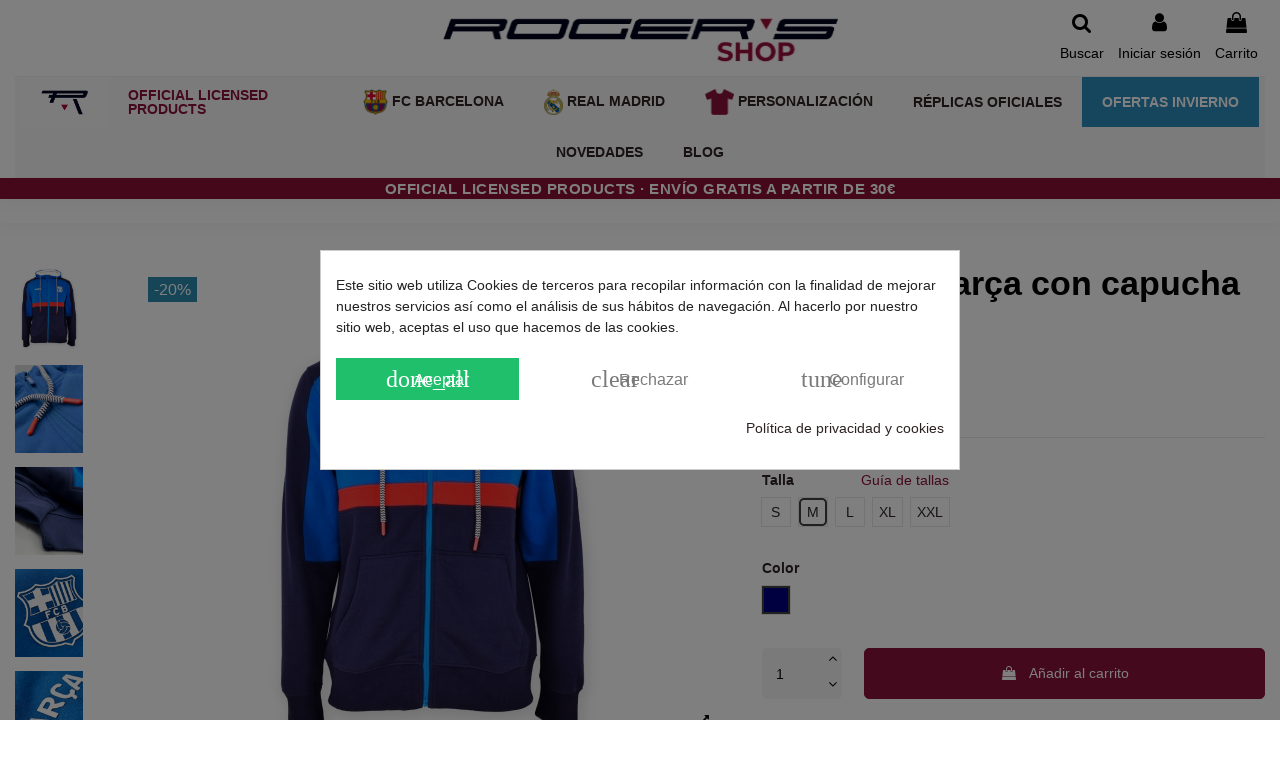

--- FILE ---
content_type: text/html; charset=utf-8
request_url: https://shop.rogerssl.com/fc-barcelona/985-16247-sudadera-con-capucha-oceanic-barca-adulto.html
body_size: 31166
content:
<!doctype html>
<html lang="es">

<head>
    
        
  <meta charset="utf-8">


  <meta http-equiv="x-ua-compatible" content="ie=edge">



  


      <!-- Google Tag Manager -->
    <script>(function(w,d,s,l,i){w[l]=w[l]||[];w[l].push({'gtm.start':
      new Date().getTime(),event:'gtm.js'});var f=d.getElementsByTagName(s)[0],
              j=d.createElement(s),dl=l!='dataLayer'?'&l='+l:'';j.async=true;j.src=
              'https://www.googletagmanager.com/gtm.js?id='+i+dl;f.parentNode.insertBefore(j,f);
              })(window,document,'script','dataLayer','GTM-54NJLBRG');</script>
    <!-- End Google Tag Manager -->
  


  <title>Sudadera Barça Oceanic | Roger&#039;s Talla M Color Azul marino</title>
  
    
  
  
    
  
  <meta name="description" content="Producto con Licencia Oficial del Barça. Sudadera FC Barcelona de alta calidad que combina comodidad con diseño. ¡Entra ahora!">
  <meta name="cookiesplus-added"><script data-keepinline='true'>let cookiesplusCookieValue=null;if(window.cookiesplus_debug){debugger;}
for(let cookie of document.cookie.split(';')){let[cookieName,value]=cookie.trim().split('=');if(cookieName==='cookiesplus'){cookiesplusCookieValue=decodeURIComponent(value);}}
if(cookiesplusCookieValue===null){console.log('%ccookiesplus cookie doesn\'t exist','background: red; color: white');throw new Error('cookiesplus cookie not found');}
try{cookiesplusCookieValue=JSON.parse(cookiesplusCookieValue);}catch(e){console.error('Failed to parse cookiesplus cookie value',e);throw new Error('Invalid cookiesplus cookie value');}
const defaultConsents={'ad_storage':false,'ad_user_data':false,'ad_personalization':false,'analytics_storage':false,'functionality_storage':false,'personalization_storage':false,'security_storage':false,};Object.keys(defaultConsents).forEach(function(key){window[key]=false;});if(cookiesplusCookieValue&&cookiesplusCookieValue.consents){const cookiesplusConsents=Object.keys(cookiesplusCookieValue.consents).filter(v=>v.startsWith('cookiesplus-finality'));cookiesplusConsents.forEach(function(key){const consent_type=cookiesplusCookieValue.consent_mode?.[key]?.consent_type;if(typeof cookiesplusCookieValue.consents!=='undefined'&&typeof cookiesplusCookieValue.consents[key]!=='undefined'&&cookiesplusCookieValue.consents[key]==='on'&&consent_type){Object.entries(consent_type).forEach(([innerKey,value])=>{if(value){window[innerKey]=true;}});}});}
window.dataLayer=window.dataLayer||[];function gtag(){dataLayer.push(arguments);}
gtag('consent','default',{'ad_storage':'denied','ad_user_data':'denied','ad_personalization':'denied','analytics_storage':'denied','functionality_storage':'denied','personalization_storage':'denied','security_storage':'denied','wait_for_update':500});gtag('consent','update',{'ad_storage':window.ad_storage?'granted':'denied','ad_user_data':window.ad_user_data?'granted':'denied','ad_personalization':window.ad_personalization?'granted':'denied','analytics_storage':window.analytics_storage?'granted':'denied','functionality_storage':window.functionality_storage?'granted':'denied','personalization_storage':window.personalization_storage?'granted':'denied','security_storage':window.security_storage?'granted':'denied',});if(cookiesplusCookieValue.consent_mode){if(cookiesplusCookieValue.consent_mode['url_passthrough']!==undefined){gtag('set','url_passthrough',cookiesplusCookieValue.consent_mode['url_passthrough']);}
if(cookiesplusCookieValue.consent_mode['ads_data_redaction']!==undefined){gtag('set','ads_data_redaction',cookiesplusCookieValue.consent_mode['ads_data_redaction']);}}</script><meta name="keywords" content="">
    
      <link rel="canonical" href="https://shop.rogerssl.com/fc-barcelona/985-sudadera-con-capucha-oceanic-barca-adulto.html">
    

  
      

  
    <script type="application/ld+json">
  {
    "@context": "https://schema.org",
    "@id": "#store-organization",
    "@type": "Organization",
    "name" : "Roger&#039;s Shop",
    "url" : "https://shop.rogerssl.com/",
          "logo": {
        "@type": "ImageObject",
        "url":"https://shop.rogerssl.com/img/logo-1721131984.jpg"
      }
      }
</script>

<script type="application/ld+json">
  {
    "@context": "https://schema.org",
    "@type": "WebPage",
    "isPartOf": {
      "@type": "WebSite",
      "url":  "https://shop.rogerssl.com/",
      "name": "Roger&#039;s Shop"
    },
    "name": "Sudadera Barça Oceanic | Roger&#039;s Talla M Color Azul marino",
    "url":  "https://shop.rogerssl.com/fc-barcelona/985-16247-sudadera-con-capucha-oceanic-barca-adulto.html"
  }
</script>


  <script type="application/ld+json">
    {
      "@context": "https://schema.org",
      "@type": "BreadcrumbList",
      "itemListElement": [
                  {
            "@type": "ListItem",
            "position": 1,
            "name": "Inicio",
            "item": "https://shop.rogerssl.com/"
          },              {
            "@type": "ListItem",
            "position": 2,
            "name": "FC BARCELONA",
            "item": "https://shop.rogerssl.com/9-fc-barcelona"
          },              {
            "@type": "ListItem",
            "position": 3,
            "name": "Sudadera Barça con capucha Oceanic",
            "item": "https://shop.rogerssl.com/fc-barcelona/985-16247-sudadera-con-capucha-oceanic-barca-adulto.html#/talla-m/color-azul_marino"
          }          ]
    }
  </script>


  

  
        <script type="application/ld+json">
  {
    "@context": "https://schema.org/",
    "@type": "Product",
    "@id": "#product-snippet-id",
    "name": "Sudadera Barça con capucha Oceanic",
    "description": "Producto con Licencia Oficial del Barça. Sudadera FC Barcelona de alta calidad que combina comodidad con diseño. ¡Entra ahora!",
    "category": "FC BARCELONA",
    "image" :"https://shop.rogerssl.com/14034-home_default/sudadera-con-capucha-oceanic-barca-adulto.jpg",    "sku": "5002HZBC",
    "mpn": "5002HZBC"
    ,"gtin13": "8435498760167"
        ,
    "brand": {
      "@type": "Brand",
      "name": "FC Barcelona"
    }
            ,
    "weight": {
        "@context": "https://schema.org",
        "@type": "QuantitativeValue",
        "value": "0.650000",
        "unitCode": "kg"
    }
        ,
    "offers": {
      "@type": "Offer",
      "priceCurrency": "EUR",
      "name": "Sudadera Barça con capucha Oceanic",
      "price": "43.96",
      "url": "https://shop.rogerssl.com/fc-barcelona/985-16247-sudadera-con-capucha-oceanic-barca-adulto.html#/2-talla-m/29-color-azul_marino",
      "priceValidUntil": "2026-02-07",
              "image": ["https://shop.rogerssl.com/14034-thickbox_default/sudadera-con-capucha-oceanic-barca-adulto.jpg","https://shop.rogerssl.com/14033-thickbox_default/sudadera-con-capucha-oceanic-barca-adulto.jpg","https://shop.rogerssl.com/14032-thickbox_default/sudadera-con-capucha-oceanic-barca-adulto.jpg","https://shop.rogerssl.com/14035-thickbox_default/sudadera-con-capucha-oceanic-barca-adulto.jpg","https://shop.rogerssl.com/14036-thickbox_default/sudadera-con-capucha-oceanic-barca-adulto.jpg","https://shop.rogerssl.com/14037-thickbox_default/sudadera-con-capucha-oceanic-barca-adulto.jpg"],
            "sku": "5002HZBC",
      "mpn": "5002HZBC",
      "gtin13": "8435498760167",              "availability": "https://schema.org/InStock",
      "seller": {
        "@type": "Organization",
        "name": "Roger&#039;s Shop"
      }
    }
      }
</script>


  
    
  



    <meta property="og:type" content="product">
    <meta property="og:url" content="https://shop.rogerssl.com/fc-barcelona/985-16247-sudadera-con-capucha-oceanic-barca-adulto.html">
    <meta property="og:title" content="Sudadera Barça Oceanic | Roger&#039;s Talla M Color Azul marino">
    <meta property="og:site_name" content="Roger&#039;s Shop">
    <meta property="og:description" content="Producto con Licencia Oficial del Barça. Sudadera FC Barcelona de alta calidad que combina comodidad con diseño. ¡Entra ahora!">
    <meta property="og:image" content="https://shop.rogerssl.com/14034-thickbox_default/sudadera-con-capucha-oceanic-barca-adulto.jpg">
    <meta property="og:image:width" content="1100">
    <meta property="og:image:height" content="1422">





      <meta name="viewport" content="width=device-width, initial-scale=1">
  


  <meta name="theme-color" content="#695c52">
  <meta name="msapplication-navbutton-color" content="#695c52">


  <link rel="icon" type="image/vnd.microsoft.icon" href="https://shop.rogerssl.com/img/favicon.ico?1721132161">
  <link rel="shortcut icon" type="image/x-icon" href="https://shop.rogerssl.com/img/favicon.ico?1721132161">
    




    <link rel="stylesheet" href="https://shop.rogerssl.com/themes/warehouse/assets/cache/theme-46e12f899.css" type="text/css" media="all">




<link rel="preload" as="font"
      href="/themes/warehouse/assets/css/font-awesome/fonts/fontawesome-webfont.woff?v=4.7.0"
      type="font/woff" crossorigin="anonymous">
<link rel="preload" as="font"
      href="/themes/warehouse/assets/css/font-awesome/fonts/fontawesome-webfont.woff2?v=4.7.0"
      type="font/woff2" crossorigin="anonymous">


<link  rel="preload stylesheet"  as="style" href="/themes/warehouse/assets/css/font-awesome/css/font-awesome-preload.css"
       type="text/css" crossorigin="anonymous">





  

  <script>
        var C_P_CMS_PAGE = 12;
        var C_P_CONSENT_DOWNLOAD = "https:\/\/shop.rogerssl.com\/module\/cookiesplus\/front";
        var C_P_COOKIE_CONFIG = {"1":{"cookies":[{"name":"cookiesplus"},{"name":"iqitpopup_#"},{"name":"PHPSESSID"},{"name":"PrestaShop-#"}]},"3":{"cookies":[{"name":"_ga"},{"name":"_gat"},{"name":"_ga_#"},{"name":"_gid"}],"consent_type":{"analytics_storage":"true"},"firingEvent":""},"4":{"cookies":[{"name":"_gcl_au"}],"consent_type":{"ad_storage":"true","ad_user_data":"true","ad_personalization":"true"},"firingEvent":""}};
        var C_P_COOKIE_VALUE = "{}";
        var C_P_DATE = "2026-01-23 18:21:28";
        var C_P_DISPLAY_AGAIN = 0;
        var C_P_DOMAIN = ".shop.rogerssl.com";
        var C_P_EXPIRY = 365;
        var C_P_FINALITIES_COUNT = 3;
        var C_P_NOT_AVAILABLE_OUTSIDE_EU = 1;
        var C_P_OVERLAY = "1";
        var C_P_OVERLAY_OPACITY = "0.5";
        var C_P_REFRESH = 1;
        var PS_COOKIE_SAMESITE = "Lax";
        var PS_COOKIE_SECURE = 1;
        var elementorFrontendConfig = {"isEditMode":"","stretchedSectionContainer":"","instagramToken":"","is_rtl":false,"ajax_csfr_token_url":"https:\/\/shop.rogerssl.com\/module\/iqitelementor\/Actions?process=handleCsfrToken&ajax=1"};
        var iqitTheme = {"rm_sticky":"up","rm_breakpoint":0,"op_preloader":"0","cart_style":"side","cart_confirmation":"open","h_layout":"3","f_fixed":"","f_layout":"3","h_absolute":"0","h_sticky":"header","hw_width":"fullwidth","hm_submenu_width":"default","h_search_type":"box","pl_lazyload":true,"pl_infinity":false,"pl_rollover":true,"pl_crsl_autoplay":true,"pl_slider_ld":5,"pl_slider_d":4,"pl_slider_t":3,"pl_slider_p":2,"pp_thumbs":"leftd","pp_zoom":"inner","pp_image_layout":"carousel","pp_tabs":"tabha","pl_grid_qty":false};
        var iqitcountdown_days = "d.";
        var iqitextendedproduct = {"speed":"70"};
        var iqitfdc_from = 30;
        var iqitmegamenu = {"sticky":"false","containerSelector":"#wrapper > .container"};
        var iqitwishlist = {"nbProducts":0};
        var prestashop = {"cart":{"products":[],"totals":{"total":{"type":"total","label":"Total","amount":0,"value":"0,00\u00a0\u20ac"},"total_including_tax":{"type":"total","label":"Total (impuestos incl.)","amount":0,"value":"0,00\u00a0\u20ac"},"total_excluding_tax":{"type":"total","label":"Total (impuestos excl.)","amount":0,"value":"0,00\u00a0\u20ac"}},"subtotals":{"products":{"type":"products","label":"Subtotal","amount":0,"value":"0,00\u00a0\u20ac"},"discounts":null,"shipping":{"type":"shipping","label":"Transporte","amount":0,"value":""},"tax":null},"products_count":0,"summary_string":"0 art\u00edculos","vouchers":{"allowed":1,"added":[]},"discounts":[],"minimalPurchase":0,"minimalPurchaseRequired":""},"currency":{"id":2,"name":"Euro","iso_code":"EUR","iso_code_num":"978","sign":"\u20ac"},"customer":{"lastname":null,"firstname":null,"email":null,"birthday":null,"newsletter":null,"newsletter_date_add":null,"optin":null,"website":null,"company":null,"siret":null,"ape":null,"is_logged":false,"gender":{"type":null,"name":null},"addresses":[]},"language":{"name":"Espa\u00f1ol (Spanish)","iso_code":"es","locale":"es-ES","language_code":"es","is_rtl":"0","date_format_lite":"d\/m\/Y","date_format_full":"d\/m\/Y H:i:s","id":1},"page":{"title":"","canonical":"https:\/\/shop.rogerssl.com\/fc-barcelona\/985-sudadera-con-capucha-oceanic-barca-adulto.html","meta":{"title":"Sudadera Bar\u00e7a Oceanic | Roger's Talla M Color Azul marino","description":"Producto con Licencia Oficial del Bar\u00e7a. Sudadera FC Barcelona de alta calidad que combina comodidad con dise\u00f1o. \u00a1Entra ahora!","keywords":"","robots":"index"},"page_name":"product","body_classes":{"lang-es":true,"lang-rtl":false,"country-ES":true,"currency-EUR":true,"layout-full-width":true,"page-product":true,"tax-display-enabled":true,"product-id-985":true,"product-Sudadera Bar\u00e7a con capucha Oceanic":true,"product-id-category-9":true,"product-id-manufacturer-2":true,"product-id-supplier-0":true,"product-available-for-order":true},"admin_notifications":[]},"shop":{"name":"Roger's Shop","logo":"https:\/\/shop.rogerssl.com\/img\/logo-1721131984.jpg","stores_icon":"https:\/\/shop.rogerssl.com\/img\/logo_stores.png","favicon":"https:\/\/shop.rogerssl.com\/img\/favicon.ico"},"urls":{"base_url":"https:\/\/shop.rogerssl.com\/","current_url":"https:\/\/shop.rogerssl.com\/fc-barcelona\/985-16247-sudadera-con-capucha-oceanic-barca-adulto.html","shop_domain_url":"https:\/\/shop.rogerssl.com","img_ps_url":"https:\/\/shop.rogerssl.com\/img\/","img_cat_url":"https:\/\/shop.rogerssl.com\/img\/c\/","img_lang_url":"https:\/\/shop.rogerssl.com\/img\/l\/","img_prod_url":"https:\/\/shop.rogerssl.com\/img\/p\/","img_manu_url":"https:\/\/shop.rogerssl.com\/img\/m\/","img_sup_url":"https:\/\/shop.rogerssl.com\/img\/su\/","img_ship_url":"https:\/\/shop.rogerssl.com\/img\/s\/","img_store_url":"https:\/\/shop.rogerssl.com\/img\/st\/","img_col_url":"https:\/\/shop.rogerssl.com\/img\/co\/","img_url":"https:\/\/shop.rogerssl.com\/themes\/warehouse\/assets\/img\/","css_url":"https:\/\/shop.rogerssl.com\/themes\/warehouse\/assets\/css\/","js_url":"https:\/\/shop.rogerssl.com\/themes\/warehouse\/assets\/js\/","pic_url":"https:\/\/shop.rogerssl.com\/upload\/","pages":{"address":"https:\/\/shop.rogerssl.com\/direccion","addresses":"https:\/\/shop.rogerssl.com\/direcciones","authentication":"https:\/\/shop.rogerssl.com\/iniciar-sesion","cart":"https:\/\/shop.rogerssl.com\/carrito","category":"https:\/\/shop.rogerssl.com\/index.php?controller=category","cms":"https:\/\/shop.rogerssl.com\/index.php?controller=cms","contact":"https:\/\/shop.rogerssl.com\/contactanos","discount":"https:\/\/shop.rogerssl.com\/descuento","guest_tracking":"https:\/\/shop.rogerssl.com\/seguimiento-pedido-invitado","history":"https:\/\/shop.rogerssl.com\/historial-compra","identity":"https:\/\/shop.rogerssl.com\/datos-personales","index":"https:\/\/shop.rogerssl.com\/","my_account":"https:\/\/shop.rogerssl.com\/mi-cuenta","order_confirmation":"https:\/\/shop.rogerssl.com\/confirmacion-pedido","order_detail":"https:\/\/shop.rogerssl.com\/index.php?controller=order-detail","order_follow":"https:\/\/shop.rogerssl.com\/seguimiento-pedido","order":"https:\/\/shop.rogerssl.com\/pedido","order_return":"https:\/\/shop.rogerssl.com\/index.php?controller=order-return","order_slip":"https:\/\/shop.rogerssl.com\/facturas-abono","pagenotfound":"https:\/\/shop.rogerssl.com\/pagina-no-encontrada","password":"https:\/\/shop.rogerssl.com\/recuperar-contrase\u00f1a","pdf_invoice":"https:\/\/shop.rogerssl.com\/index.php?controller=pdf-invoice","pdf_order_return":"https:\/\/shop.rogerssl.com\/index.php?controller=pdf-order-return","pdf_order_slip":"https:\/\/shop.rogerssl.com\/index.php?controller=pdf-order-slip","prices_drop":"https:\/\/shop.rogerssl.com\/productos-rebajados","product":"https:\/\/shop.rogerssl.com\/index.php?controller=product","search":"https:\/\/shop.rogerssl.com\/busqueda","sitemap":"https:\/\/shop.rogerssl.com\/mapa del sitio","stores":"https:\/\/shop.rogerssl.com\/tiendas","supplier":"https:\/\/shop.rogerssl.com\/proveedor","register":"https:\/\/shop.rogerssl.com\/iniciar-sesion?create_account=1","order_login":"https:\/\/shop.rogerssl.com\/pedido?login=1"},"alternative_langs":[],"theme_assets":"\/themes\/warehouse\/assets\/","actions":{"logout":"https:\/\/shop.rogerssl.com\/?mylogout="},"no_picture_image":{"bySize":{"small_default":{"url":"https:\/\/shop.rogerssl.com\/img\/p\/es-default-small_default.jpg","width":98,"height":127},"cart_default":{"url":"https:\/\/shop.rogerssl.com\/img\/p\/es-default-cart_default.jpg","width":125,"height":162},"home_default":{"url":"https:\/\/shop.rogerssl.com\/img\/p\/es-default-home_default.jpg","width":236,"height":305},"large_default":{"url":"https:\/\/shop.rogerssl.com\/img\/p\/es-default-large_default.jpg","width":381,"height":492},"medium_default":{"url":"https:\/\/shop.rogerssl.com\/img\/p\/es-default-medium_default.jpg","width":452,"height":584},"thickbox_default":{"url":"https:\/\/shop.rogerssl.com\/img\/p\/es-default-thickbox_default.jpg","width":1100,"height":1422}},"small":{"url":"https:\/\/shop.rogerssl.com\/img\/p\/es-default-small_default.jpg","width":98,"height":127},"medium":{"url":"https:\/\/shop.rogerssl.com\/img\/p\/es-default-large_default.jpg","width":381,"height":492},"large":{"url":"https:\/\/shop.rogerssl.com\/img\/p\/es-default-thickbox_default.jpg","width":1100,"height":1422},"legend":""}},"configuration":{"display_taxes_label":true,"display_prices_tax_incl":true,"is_catalog":false,"show_prices":true,"opt_in":{"partner":false},"quantity_discount":{"type":"discount","label":"Descuento unitario"},"voucher_enabled":1,"return_enabled":0},"field_required":[],"breadcrumb":{"links":[{"title":"Inicio","url":"https:\/\/shop.rogerssl.com\/"},{"title":"FC BARCELONA","url":"https:\/\/shop.rogerssl.com\/9-fc-barcelona"},{"title":"Sudadera Bar\u00e7a con capucha Oceanic","url":"https:\/\/shop.rogerssl.com\/fc-barcelona\/985-16247-sudadera-con-capucha-oceanic-barca-adulto.html#\/talla-m\/color-azul_marino"}],"count":3},"link":{"protocol_link":"https:\/\/","protocol_content":"https:\/\/"},"time":1769188888,"static_token":"114c88b6fa2c93ccc3fb0fa44aa5244f","token":"4ca7ce15f57a205e5fd71f7e7e7d8d02","debug":false};
        var psemailsubscription_subscription = "https:\/\/shop.rogerssl.com\/module\/ps_emailsubscription\/subscription";
        var psr_icon_color = "#160701";
      </script>



  <style>div#cookiesplus-modal,#cookiesplus-modal>div,#cookiesplus-modal p{background-color:#fff !important}#cookiesplus-modal button.cookiesplus-accept{background-color:#20bf6b}#cookiesplus-modal button.cookiesplus-accept{border:1px solid #20bf6b}#cookiesplus-modal button.cookiesplus-accept{color:#fff}#cookiesplus-modal button.cookiesplus-accept{font-size:16px}#cookiesplus-modal button.cookiesplus-more-information{background-color:#fff}#cookiesplus-modal button.cookiesplus-more-information{border:1px solid #fff}#cookiesplus-modal button.cookiesplus-more-information{color:#7a7a7a}#cookiesplus-modal button.cookiesplus-more-information{font-size:16px}#cookiesplus-modal button.cookiesplus-reject{background-color:#fff}#cookiesplus-modal button.cookiesplus-reject{border:1px solid #fff}#cookiesplus-modal button.cookiesplus-reject{color:#7a7a7a}#cookiesplus-modal button.cookiesplus-reject{font-size:16px}#cookiesplus-modal button.cookiesplus-save:not([disabled]){background-color:#fff}#cookiesplus-modal button.cookiesplus-save:not([disabled]){border:1px solid #fff}#cookiesplus-modal button.cookiesplus-save:not([disabled]){color:#7a7a7a}#cookiesplus-modal button.cookiesplus-save{font-size:16px}#cookiesplus-tab{bottom:55%;left:0;-webkit-transform:rotate(-90deg) translateX(-100%);-moz-transform:rotate(-90deg) translateX(-100%);-ms-transform:rotate(-90deg) translateX(-100%);-o-transform:rotate(-90deg) translateX(-100%);transform:rotate(-90deg) translateX(-100%);transform-origin:0 0;background-color:#000;color:#fff}</style>
<!-- emarketing start -->







<!-- emarketing end --><script type="text/javascript" data-keepinline="true">
    var trustpilot_script_url = 'https://invitejs.trustpilot.com/tp.min.js';
    var trustpilot_key = 'p1a7l0MJNFxLba7a';
    var trustpilot_widget_script_url = '//widget.trustpilot.com/bootstrap/v5/tp.widget.bootstrap.min.js';
    var trustpilot_integration_app_url = 'https://ecommscript-integrationapp.trustpilot.com';
    var trustpilot_preview_css_url = '//ecommplugins-scripts.trustpilot.com/v2.1/css/preview.min.css';
    var trustpilot_preview_script_url = '//ecommplugins-scripts.trustpilot.com/v2.1/js/preview.min.js';
    var trustpilot_ajax_url = 'https://shop.rogerssl.com/module/trustpilot/trustpilotajax';
    var user_id = '0';
    var trustpilot_trustbox_settings = {"trustboxes":[],"activeTrustbox":0,"pageUrls":{"landing":"https:\/\/shop.rogerssl.com\/Rogers-Shop-Online","category":"https:\/\/shop.rogerssl.com\/9-fc-barcelona","product":"https:\/\/shop.rogerssl.com\/fc-barcelona\/56-74-bufanda-fc-barcelona-1899.html#\/color-blaugrana"}};
</script>
<script type="text/javascript" src="/modules/trustpilot/views/js/tp_register.min.js"></script>
<script type="text/javascript" src="/modules/trustpilot/views/js/tp_trustbox.min.js"></script>
<script type="text/javascript" src="/modules/trustpilot/views/js/tp_preview.min.js"></script>



    
            <meta property="product:pretax_price:amount" content="36.330578">
        <meta property="product:pretax_price:currency" content="EUR">
        <meta property="product:price:amount" content="43.96">
        <meta property="product:price:currency" content="EUR">
                <meta property="product:weight:value" content="0.650000">
        <meta property="product:weight:units" content="kg">
    
    

    </head>

<body id="product" class="lang-es country-es currency-eur layout-full-width page-product tax-display-enabled product-id-985 product-sudadera-barca-con-capucha-oceanic product-id-category-9 product-id-manufacturer-2 product-id-supplier-0 product-available-for-order body-desktop-header-style-w-3">


            <!-- Google Tag Manager (noscript) -->
        <noscript><iframe src="https://www.googletagmanager.com/ns.html?id=GTM-54NJLBRG"
                          height="0" width="0" style="display:none;visibility:hidden"></iframe></noscript>
        <!-- End Google Tag Manager (noscript) -->
    




    


<main id="main-page-content"  >
    
            

    <header id="header" class="desktop-header-style-w-3">
        
            
  <div class="header-banner">
    
  </div>




            <nav class="header-nav">
        <div class="container">
    
        <div class="row justify-content-between">
            <div class="col col-auto col-md left-nav">
                                            <div class="block-iqitlinksmanager block-iqitlinksmanager-2 block-links-inline d-inline-block">
            <ul>
                                                            <li>
                            <a
                                    href="mailto:shop.rogersl.com "
                                                                        target="_blank" rel="noreferrer noopener"                            >
                                shop@rogerssl.com
                            </a>
                        </li>
                                                                                <li>
                            <a
                                    href="https://shop.rogerssl.com/blog"
                                                                        target="_blank" rel="noreferrer noopener"                            >
                                Blog
                            </a>
                        </li>
                                                                                <li>
                            <a
                                    href="https://shop.rogerssl.com/contactanos"
                                    title="Contáctanos"                                                                >
                                Contacta con nosotros
                            </a>
                        </li>
                                                </ul>
        </div>
    
            </div>
            <div class="col col-auto center-nav text-center">
                
             </div>
            <div class="col col-auto col-md right-nav text-right">
                <div id="currency_selector" class="d-inline-block">
    <div class="currency-selector dropdown js-dropdown d-inline-block">
        <a class="expand-more" data-toggle="dropdown">EUR  € <i class="fa fa-angle-down" aria-hidden="true"></i></a>
        <div class="dropdown-menu">
            <ul>
                                    <li  class="current" >
                        <a title="Euro" rel="nofollow" href="https://shop.rogerssl.com/fc-barcelona/985-sudadera-con-capucha-oceanic-barca-adulto.html?SubmitCurrency=1&amp;id_currency=2"
                           class="dropdown-item">EUR  €</a>
                    </li>
                            </ul>
        </div>
    </div>
</div>
<div class="d-inline-block">
    <a href="//shop.rogerssl.com/module/iqitwishlist/view">
        <i class="fa fa-heart-o fa-fw" aria-hidden="true"></i> Lista de deseos (<span
                id="iqitwishlist-nb"></span>)
    </a>
</div>

             </div>
        </div>

                        </div>
            </nav>
        



<div id="desktop-header" class="desktop-header-style-3">
    
            
<div class="header-top">
    <div id="desktop-header-container" class="container">
        <div class="row align-items-center">
                            <div class="col col-header-left">
                                        
                </div>
                <div class="col col-header-center text-center">
                    <div id="desktop_logo">
                        
  <a href="https://shop.rogerssl.com/">
    <img class="logo img-fluid"
         src="https://shop.rogerssl.com/img/logo-1721131984.jpg"
                  alt="Roger&#039;s Shop"
         width="400"
         height="60"
    >
  </a>

                    </div>
                    
                </div>
                        <div class="col  col-header-right">
                <div class="row no-gutters justify-content-end">
                                            <div id="header-search-btn" class="col col-auto header-btn-w header-search-btn-w">
    <a data-toggle="dropdown" id="header-search-btn-drop"  class="header-btn header-search-btn" data-display="static">
        <i class="fa fa-search fa-fw icon" aria-hidden="true"></i>
        <span class="title">Buscar</span>
    </a>
            <div class="dropdown-content dropdown-menu dropdown-search">
            
<!-- Block search module TOP -->
<div id="search_widget" class="search-widget" data-search-controller-url="https://shop.rogerssl.com/module/iqitsearch/searchiqit">
    <form method="get" action="https://shop.rogerssl.com/module/iqitsearch/searchiqit">
        <div class="input-group">
            <input type="text" name="s" value="" data-all-text="Ver todos los resultados"
                   data-blog-text="Blog post"
                   data-product-text="Producto"
                   data-brands-text="Marca"
                   autocomplete="off" autocorrect="off" autocapitalize="off" spellcheck="false"
                   placeholder="Buscar productos" class="form-control form-search-control" />
            <button type="submit" class="search-btn">
                <i class="fa fa-search"></i>
            </button>
        </div>
    </form>
</div>
<!-- /Block search module TOP -->

        </div>
    </div>
                    
                    
                                            <div id="header-user-btn" class="col col-auto header-btn-w header-user-btn-w">
            <a href="https://shop.rogerssl.com/mi-cuenta"
           title="Entra en tu cuenta cliente"
           rel="nofollow" class="header-btn header-user-btn">
            <i class="fa fa-user fa-fw icon" aria-hidden="true"></i>
            <span class="title">Iniciar sesión</span>
        </a>
    </div>









                                        

                    

                                            
                                                    <div id="ps-shoppingcart-wrapper" class="col col-auto">
    <div id="ps-shoppingcart"
         class="header-btn-w header-cart-btn-w ps-shoppingcart side-cart">
         <div id="blockcart" class="blockcart cart-preview"
         data-refresh-url="//shop.rogerssl.com/module/ps_shoppingcart/ajax">
        <a id="cart-toogle" class="cart-toogle header-btn header-cart-btn" data-toggle="dropdown" data-display="static">
            <i class="fa fa-shopping-bag fa-fw icon" aria-hidden="true"><span class="cart-products-count-btn  d-none">0</span></i>
            <span class="info-wrapper">
            <span class="title">Carrito</span>
            <span class="cart-toggle-details">
            <span class="text-faded cart-separator"> / </span>
                            Vacío
                        </span>
            </span>
        </a>
        <div id="_desktop_blockcart-content" class="dropdown-menu-custom dropdown-menu">
    <div id="blockcart-content" class="blockcart-content" >
        <div class="cart-title">
            <span class="modal-title">Tu carrito</span>
            <button type="button" id="js-cart-close" class="close">
                <span>×</span>
            </button>
            <hr>
        </div>
                    <span class="no-items">No hay más artículos en el carrito</span>
            </div>
</div> </div>




    </div>
</div>
                                                
                                    </div>
                
            </div>
            <div class="col-12">
                <div class="row">
                    
                </div>
            </div>
        </div>
    </div>
</div>
<div class="container iqit-megamenu-container">	<div id="iqitmegamenu-wrapper" class="iqitmegamenu-wrapper iqitmegamenu-all">
		<div class="container container-iqitmegamenu">
		<div id="iqitmegamenu-horizontal" class="iqitmegamenu  clearfix" role="navigation">

								
				<nav id="cbp-hrmenu" class="cbp-hrmenu cbp-horizontal cbp-hrsub-narrow">
					<ul>
												<li id="cbp-hrmenu-tab-1" class="cbp-hrmenu-tab cbp-hrmenu-tab-1 cbp-onlyicon ">
	<a href="https://shop.rogerssl.com/" class="nav-link" >

								<span class="cbp-tab-title">
								 <img src="/img/cms/favicon_transparent_ROGERS completo psd_newcolors.png" alt="INICIO" class="cbp-mainlink-iicon" /></span>
														</a>
													</li>
												<li id="cbp-hrmenu-tab-18" class="cbp-hrmenu-tab cbp-hrmenu-tab-18 ">
	<a role="button" class="cbp-empty-mlink nav-link">

								<span class="cbp-tab-title">
								Official Licensed Products</span>
														</a>
													</li>
												<li id="cbp-hrmenu-tab-20" class="cbp-hrmenu-tab cbp-hrmenu-tab-20  cbp-has-submeu">
	<a href="https://shop.rogerssl.com/9-fc-barcelona" class="nav-link" >

								<span class="cbp-tab-title">
								 <img src="/img/cms/logo barca.png" alt="FC Barcelona" class="cbp-mainlink-iicon" />FC Barcelona <i class="fa fa-angle-down cbp-submenu-aindicator"></i></span>
														</a>
														<div class="cbp-hrsub col-12">
								<div class="cbp-hrsub-inner">
									<div class="container iqitmegamenu-submenu-container">
									
																																	




<div class="row menu_row menu-element  first_rows menu-element-id-1">
                

                                                




    <div class="col-3 cbp-menu-column cbp-menu-element menu-element-id-2 ">
        <div class="cbp-menu-column-inner">
                        
                
                
                    
                                                    <div class="row cbp-categories-row">
                                                                                                            <div class="col-12">
                                            <div class="cbp-category-link-w"><a href="https://shop.rogerssl.com/173-hombre"
                                                                                class="cbp-column-title nav-link cbp-category-title">HOMBRE</a>
                                                                                                                                                    
    <ul class="cbp-links cbp-category-tree"><li ><div class="cbp-category-link-w"><a href="https://shop.rogerssl.com/198-replicas-fc-barcelona">RÉPLICAS FC BARCELONA</a></div></li><li ><div class="cbp-category-link-w"><a href="https://shop.rogerssl.com/199-camisetas-fcb">CAMISETAS FCB</a></div></li><li ><div class="cbp-category-link-w"><a href="https://shop.rogerssl.com/200-polos-fcb">POLOS FCB</a></div></li><li ><div class="cbp-category-link-w"><a href="https://shop.rogerssl.com/201-sudaderas-fcb">SUDADERAS FCB</a></div></li><li ><div class="cbp-category-link-w"><a href="https://shop.rogerssl.com/202-pantalones-fcb">PANTALONES FCB</a></div></li><li ><div class="cbp-category-link-w"><a href="https://shop.rogerssl.com/203-chandals-fcb">CHÁNDALS FCB</a></div></li><li ><div class="cbp-category-link-w"><a href="https://shop.rogerssl.com/204-chaquetas-fcb">CHAQUETAS FCB</a></div></li><li ><div class="cbp-category-link-w"><a href="https://shop.rogerssl.com/205-banadores-fcb">BAÑADORES FCB</a></div></li></ul>

                                                                                            </div>
                                        </div>
                                                                                                </div>
                                            
                
            

            
            </div>    </div>
                                    




    <div class="col-3 cbp-menu-column cbp-menu-element menu-element-id-3 ">
        <div class="cbp-menu-column-inner">
                        
                
                
                    
                                                    <div class="row cbp-categories-row">
                                                                                                            <div class="col-12">
                                            <div class="cbp-category-link-w"><a href="https://shop.rogerssl.com/172-FCB-mujer"
                                                                                class="cbp-column-title nav-link cbp-category-title">MUJER</a>
                                                                                                                                                    
    <ul class="cbp-links cbp-category-tree"><li ><div class="cbp-category-link-w"><a href="https://shop.rogerssl.com/189-replicas-fc-barcelona-mujer">RÉPLICAS FC BARCELONA MUJER</a></div></li><li ><div class="cbp-category-link-w"><a href="https://shop.rogerssl.com/190-camisetas-fcb">CAMISETAS FCB</a></div></li><li ><div class="cbp-category-link-w"><a href="https://shop.rogerssl.com/192-sudaderas-fcb">SUDADERAS FCB</a></div></li><li ><div class="cbp-category-link-w"><a href="https://shop.rogerssl.com/193-pantalones-fcb">PANTALONES FCB</a></div></li><li ><div class="cbp-category-link-w"><a href="https://shop.rogerssl.com/194-chandals-fcb">CHÁNDALS FCB</a></div></li><li ><div class="cbp-category-link-w"><a href="https://shop.rogerssl.com/195-chaquetas-fcb">CHAQUETAS FCB</a></div></li></ul>

                                                                                            </div>
                                        </div>
                                                                                                </div>
                                            
                
            

            
            </div>    </div>
                                    




    <div class="col-3 cbp-menu-column cbp-menu-element menu-element-id-4 ">
        <div class="cbp-menu-column-inner">
                        
                
                
                    
                                                    <div class="row cbp-categories-row">
                                                                                                            <div class="col-12">
                                            <div class="cbp-category-link-w"><a href="https://shop.rogerssl.com/171-ninoa"
                                                                                class="cbp-column-title nav-link cbp-category-title">NIÑO/A</a>
                                                                                                                                                    
    <ul class="cbp-links cbp-category-tree"><li ><div class="cbp-category-link-w"><a href="https://shop.rogerssl.com/188-replicas-fc-barcelona-para-ninos">RÉPLICAS FC BARCELONA PARA NIÑOS</a></div></li><li ><div class="cbp-category-link-w"><a href="https://shop.rogerssl.com/178-camisetas-fcb">CAMISETAS FCB</a></div></li><li ><div class="cbp-category-link-w"><a href="https://shop.rogerssl.com/179-polos-fcb">POLOS FCB</a></div></li><li ><div class="cbp-category-link-w"><a href="https://shop.rogerssl.com/180-sudaderas-fcb">SUDADERAS FCB</a></div></li><li ><div class="cbp-category-link-w"><a href="https://shop.rogerssl.com/182-chandals-fcb">CHÁNDALS FCB</a></div></li><li ><div class="cbp-category-link-w"><a href="https://shop.rogerssl.com/183-chaquetas-fcb">CHAQUETAS FCB</a></div></li><li ><div class="cbp-category-link-w"><a href="https://shop.rogerssl.com/184-banadores-fcb">BAÑADORES FCB</a></div></li><li ><div class="cbp-category-link-w"><a href="https://shop.rogerssl.com/185-gorras-fcb">GORRAS FCB</a></div></li><li ><div class="cbp-category-link-w"><a href="https://shop.rogerssl.com/186-gorros-y-guantes-fcb">GORROS Y GUANTES FCB</a></div></li></ul>

                                                                                            </div>
                                        </div>
                                                                                                </div>
                                            
                
            

            
            </div>    </div>
                                    




    <div class="col-3 cbp-menu-column cbp-menu-element menu-element-id-5 ">
        <div class="cbp-menu-column-inner">
                        
                
                
                    
                                                    <div class="row cbp-categories-row">
                                                                                                            <div class="col-12">
                                            <div class="cbp-category-link-w"><a href="https://shop.rogerssl.com/20-complementos-y-accesorios-del-barca"
                                                                                class="cbp-column-title nav-link cbp-category-title">COMPLEMENTOS Y ACCESORIOS DEL BARÇA</a>
                                                                                                                                                    
    <ul class="cbp-links cbp-category-tree"><li ><div class="cbp-category-link-w"><a href="https://shop.rogerssl.com/29-gorras-del-barca">GORRAS DEL BARÇA</a></div></li><li ><div class="cbp-category-link-w"><a href="https://shop.rogerssl.com/23-bufandas-barca">BUFANDAS BARÇA</a></div></li><li ><div class="cbp-category-link-w"><a href="https://shop.rogerssl.com/24-gorros-y-guantes-barca">GORROS Y GUANTES BARÇA</a></div></li><li ><div class="cbp-category-link-w"><a href="https://shop.rogerssl.com/242-toallas-fcb">TOALLAS FCB</a></div></li><li ><div class="cbp-category-link-w"><a href="https://shop.rogerssl.com/26-gymsacks-barca">GYMSACKS BARÇA</a></div></li><li ><div class="cbp-category-link-w"><a href="https://shop.rogerssl.com/22-banderas-barca">BANDERAS BARÇA</a></div></li><li ><div class="cbp-category-link-w"><a href="https://shop.rogerssl.com/27-lanyards-barca">LANYARDS BARÇA</a></div></li></ul>

                                                                                            </div>
                                        </div>
                                                                                                </div>
                                            
                
            

            
            </div>    </div>
                            
                </div>
																					
																			</div>
								</div>
							</div>
													</li>
												<li id="cbp-hrmenu-tab-21" class="cbp-hrmenu-tab cbp-hrmenu-tab-21  cbp-has-submeu">
	<a href="https://shop.rogerssl.com/6-real-madrid" class="nav-link" >

								<span class="cbp-tab-title">
								 <img src="/img/cms/logo_real_madrid-removebg-preview.png" alt="Real Madrid" class="cbp-mainlink-iicon" />Real Madrid <i class="fa fa-angle-down cbp-submenu-aindicator"></i></span>
														</a>
														<div class="cbp-hrsub col-12">
								<div class="cbp-hrsub-inner">
									<div class="container iqitmegamenu-submenu-container">
									
																																	




<div class="row menu_row menu-element  first_rows menu-element-id-1">
                

                                                




    <div class="col-3 cbp-menu-column cbp-menu-element menu-element-id-2 ">
        <div class="cbp-menu-column-inner">
                        
                
                
                    
                                                    <div class="row cbp-categories-row">
                                                                                                            <div class="col-12">
                                            <div class="cbp-category-link-w"><a href="https://shop.rogerssl.com/175-RM-hombre"
                                                                                class="cbp-column-title nav-link cbp-category-title">HOMBRE</a>
                                                                                                                                                    
    <ul class="cbp-links cbp-category-tree"><li ><div class="cbp-category-link-w"><a href="https://shop.rogerssl.com/223-replicas-real-madrid">RÉPLICAS REAL MADRID</a></div></li><li ><div class="cbp-category-link-w"><a href="https://shop.rogerssl.com/224-camisetas-real-madrid">CAMISETAS REAL MADRID</a></div></li><li ><div class="cbp-category-link-w"><a href="https://shop.rogerssl.com/225-polos-real-madrid">POLOS REAL MADRID</a></div></li><li ><div class="cbp-category-link-w"><a href="https://shop.rogerssl.com/226-sudaderas-real-madrid">SUDADERAS REAL MADRID</a></div></li><li ><div class="cbp-category-link-w"><a href="https://shop.rogerssl.com/227-pantalones-real-madrid">PANTALONES REAL MADRID</a></div></li><li ><div class="cbp-category-link-w"><a href="https://shop.rogerssl.com/228-chandals-real-madrid">CHÁNDALS REAL MADRID</a></div></li><li ><div class="cbp-category-link-w"><a href="https://shop.rogerssl.com/229-chaquetas-real-madrid">CHAQUETAS REAL MADRID</a></div></li></ul>

                                                                                            </div>
                                        </div>
                                                                                                </div>
                                            
                
            

            
            </div>    </div>
                                    




    <div class="col-3 cbp-menu-column cbp-menu-element menu-element-id-3 ">
        <div class="cbp-menu-column-inner">
                        
                
                
                    
                                                    <div class="row cbp-categories-row">
                                                                                                            <div class="col-12">
                                            <div class="cbp-category-link-w"><a href="https://shop.rogerssl.com/176-RM-mujer"
                                                                                class="cbp-column-title nav-link cbp-category-title">MUJER</a>
                                                                                                                                                    
    <ul class="cbp-links cbp-category-tree"><li ><div class="cbp-category-link-w"><a href="https://shop.rogerssl.com/216-replicas-real-madrid">RÉPLICAS REAL MADRID</a></div></li><li ><div class="cbp-category-link-w"><a href="https://shop.rogerssl.com/217-camisetas-real-madrid">CAMISETAS REAL MADRID</a></div></li><li ><div class="cbp-category-link-w"><a href="https://shop.rogerssl.com/219-sudaderas-real-madrid">SUDADERAS REAL MADRID</a></div></li><li ><div class="cbp-category-link-w"><a href="https://shop.rogerssl.com/220-pantalones-real-madrid">PANTALONES REAL MADRID</a></div></li><li ><div class="cbp-category-link-w"><a href="https://shop.rogerssl.com/221-chandals-real-madrid">CHÁNDALS REAL MADRID</a></div></li><li ><div class="cbp-category-link-w"><a href="https://shop.rogerssl.com/222-chaquetas-real-madrid">CHAQUETAS REAL MADRID</a></div></li></ul>

                                                                                            </div>
                                        </div>
                                                                                                </div>
                                            
                
            

            
            </div>    </div>
                                    




    <div class="col-3 cbp-menu-column cbp-menu-element menu-element-id-4 ">
        <div class="cbp-menu-column-inner">
                        
                
                
                    
                                                    <div class="row cbp-categories-row">
                                                                                                            <div class="col-12">
                                            <div class="cbp-category-link-w"><a href="https://shop.rogerssl.com/177-RM-nino"
                                                                                class="cbp-column-title nav-link cbp-category-title">NIÑO/A</a>
                                                                                                                                                    
    <ul class="cbp-links cbp-category-tree"><li ><div class="cbp-category-link-w"><a href="https://shop.rogerssl.com/206-replicas-real-madrid">RÉPLICAS REAL MADRID</a></div></li><li ><div class="cbp-category-link-w"><a href="https://shop.rogerssl.com/207-camisetas-real-madrid">CAMISETAS REAL MADRID</a></div></li><li ><div class="cbp-category-link-w"><a href="https://shop.rogerssl.com/209-sudaderas-real-madrid">SUDADERAS REAL MADRID</a></div></li><li ><div class="cbp-category-link-w"><a href="https://shop.rogerssl.com/210-pantalones-real-madrid">PANTALONES REAL MADRID</a></div></li><li ><div class="cbp-category-link-w"><a href="https://shop.rogerssl.com/211-chandals-real-madrid">CHÁNDALS REAL MADRID</a></div></li><li ><div class="cbp-category-link-w"><a href="https://shop.rogerssl.com/212-chaquetas-real-madrid">CHAQUETAS REAL MADRID</a></div></li><li ><div class="cbp-category-link-w"><a href="https://shop.rogerssl.com/214-gorras-real-madrid">GORRAS REAL MADRID</a></div></li><li ><div class="cbp-category-link-w"><a href="https://shop.rogerssl.com/215-gorros-y-guantes-real-madrid">GORROS Y GUANTES REAL MADRID</a></div></li></ul>

                                                                                            </div>
                                        </div>
                                                                                                </div>
                                            
                
            

            
            </div>    </div>
                                    




    <div class="col-3 cbp-menu-column cbp-menu-element menu-element-id-5 ">
        <div class="cbp-menu-column-inner">
                        
                
                
                    
                                                    <div class="row cbp-categories-row">
                                                                                                            <div class="col-12">
                                            <div class="cbp-category-link-w"><a href="https://shop.rogerssl.com/7-complementos-y-accesorios-real-madrid"
                                                                                class="cbp-column-title nav-link cbp-category-title">COMPLEMENTOS Y ACCESORIOS REAL MADRID</a>
                                                                                                                                                    
    <ul class="cbp-links cbp-category-tree"><li ><div class="cbp-category-link-w"><a href="https://shop.rogerssl.com/46-gorras-rm">GORRAS RM</a></div></li><li ><div class="cbp-category-link-w"><a href="https://shop.rogerssl.com/45-bufandas-rm">BUFANDAS RM</a></div></li><li ><div class="cbp-category-link-w"><a href="https://shop.rogerssl.com/47-gorros-y-guantes-rm">GORROS Y GUANTES RM</a></div></li><li ><div class="cbp-category-link-w"><a href="https://shop.rogerssl.com/50-gymsacks-rm">GYMSACKS RM</a></div></li><li ><div class="cbp-category-link-w"><a href="https://shop.rogerssl.com/71-banderas-y-banderines-rm">BANDERAS Y BANDERINES RM</a></div></li><li ><div class="cbp-category-link-w"><a href="https://shop.rogerssl.com/44-balones-rm">BALONES RM</a></div></li><li ><div class="cbp-category-link-w"><a href="https://shop.rogerssl.com/51-lanyards-rm">LANYARDS RM</a></div></li><li ><div class="cbp-category-link-w"><a href="https://shop.rogerssl.com/49-carteras-rm">CARTERAS RM</a></div></li><li ><div class="cbp-category-link-w"><a href="https://shop.rogerssl.com/143-llaveros-rm">LLAVEROS RM</a></div></li><li ><div class="cbp-category-link-w"><a href="https://shop.rogerssl.com/238-joyeria-rm">JOYERÍA RM</a></div></li><li ><div class="cbp-category-link-w"><a href="https://shop.rogerssl.com/239-cristaleria-tazas-y-accesorios-rm">CRISTALERÍA, TAZAS Y ACCESORIOS RM</a></div></li><li ><div class="cbp-category-link-w"><a href="https://shop.rogerssl.com/241-imanes-y-matriculas-rm">IMANES Y MATRÍCULAS RM</a></div></li></ul>

                                                                                            </div>
                                        </div>
                                                                                                </div>
                                            
                
            

            
            </div>    </div>
                            
                </div>
																					
																			</div>
								</div>
							</div>
													</li>
												<li id="cbp-hrmenu-tab-11" class="cbp-hrmenu-tab cbp-hrmenu-tab-11 ">
	<a href="https://shop.rogerssl.com/93-personaliza-tu-camiseta" class="nav-link" >

								<span class="cbp-tab-title">
								 <img src="/img/cms/New_Personalizadas-removebg-preview (1).png" alt="Personalización" class="cbp-mainlink-iicon" />Personalización <i class="fa fa-angle-down cbp-submenu-aindicator"></i></span>
														</a>
													</li>
												<li id="cbp-hrmenu-tab-19" class="cbp-hrmenu-tab cbp-hrmenu-tab-19  cbp-has-submeu">
	<a href="https://shop.rogerssl.com/231-replicas-oficiales" class="nav-link" >

								<span class="cbp-tab-title">
								Réplicas Oficiales <i class="fa fa-angle-down cbp-submenu-aindicator"></i></span>
														</a>
														<div class="cbp-hrsub col-12">
								<div class="cbp-hrsub-inner">
									<div class="container iqitmegamenu-submenu-container">
									
																																	




<div class="row menu_row menu-element  first_rows menu-element-id-1">
                

                                                




    <div class="col-3 cbp-menu-column cbp-menu-element menu-element-id-2 ">
        <div class="cbp-menu-column-inner">
                        
                
                
                    
                                                    <div class="row cbp-categories-row">
                                                                                                            <div class="col-12">
                                            <div class="cbp-category-link-w"><a href="https://shop.rogerssl.com/231-replicas-oficiales"
                                                                                class="cbp-column-title nav-link cbp-category-title">RÉPLICAS OFICIALES</a>
                                                                                                                                                    
    <ul class="cbp-links cbp-category-tree"><li ><div class="cbp-category-link-w"><a href="https://shop.rogerssl.com/89-replicas-fc-barcelona">RÉPLICAS FC BARCELONA</a></div></li><li ><div class="cbp-category-link-w"><a href="https://shop.rogerssl.com/60-replicas-real-madrid">RÉPLICAS REAL MADRID</a></div></li></ul>

                                                                                            </div>
                                        </div>
                                                                                                </div>
                                            
                
            

            
            </div>    </div>
                            
                </div>
																					
																			</div>
								</div>
							</div>
													</li>
												<li id="cbp-hrmenu-tab-27" class="cbp-hrmenu-tab cbp-hrmenu-tab-27 ">
	<a href="https://shop.rogerssl.com/70-especial-navidad" class="nav-link" >

								<span class="cbp-tab-title">
								Ofertas Invierno</span>
														</a>
													</li>
												<li id="cbp-hrmenu-tab-10" class="cbp-hrmenu-tab cbp-hrmenu-tab-10 ">
	<a href="http://shop.rogerssl.com/novedades" class="nav-link" >

								<span class="cbp-tab-title">
								  Novedades</span>
														</a>
													</li>
												<li id="cbp-hrmenu-tab-22" class="cbp-hrmenu-tab cbp-hrmenu-tab-22 ">
	<a href="https://shop.rogerssl.com/blog" class="nav-link" >

								<span class="cbp-tab-title">
								BLOG <i class="fa fa-angle-down cbp-submenu-aindicator"></i></span>
														</a>
													</li>
											</ul>
				</nav>
		</div>
		</div>
		<div id="sticky-cart-wrapper"></div>
	</div>

<div id="_desktop_iqitmegamenu-mobile">
	<div id="iqitmegamenu-mobile">
		
		<ul>
		



	
	<li><a  href="https://shop.rogerssl.com/" >Inicio</a></li><li><span class="mm-expand"><i class="fa fa-angle-down expand-icon" aria-hidden="true"></i><i class="fa fa-angle-up close-icon" aria-hidden="true"></i></span><a  href="https://shop.rogerssl.com/231-replicas-oficiales" >RÉPLICAS OFICIALES</a>
	<ul><li><span class="mm-expand"><i class="fa fa-angle-down expand-icon" aria-hidden="true"></i><i class="fa fa-angle-up close-icon" aria-hidden="true"></i></span><a  href="https://shop.rogerssl.com/89-replicas-fc-barcelona" >RÉPLICAS FC BARCELONA</a>
	<ul><li><a  href="https://shop.rogerssl.com/232-replicas-fc-barcelona-202425" >RÉPLICAS FC BARCELONA 2024/25</a></li><li><a  href="https://shop.rogerssl.com/244-replicas-fc-barcelona-202526" >RÉPLICAS FC BARCELONA 2025/26</a></li></ul></li><li><span class="mm-expand"><i class="fa fa-angle-down expand-icon" aria-hidden="true"></i><i class="fa fa-angle-up close-icon" aria-hidden="true"></i></span><a  href="https://shop.rogerssl.com/60-replicas-real-madrid" >RÉPLICAS REAL MADRID</a>
	<ul><li><a  href="https://shop.rogerssl.com/168-replicas-equipaciones-real-madrid-202425" >RÉPLICAS EQUIPACIONES REAL MADRID 2024/25</a></li><li><a  href="https://shop.rogerssl.com/243-replicas-equipaciones-real-madrid-202526" >RÉPLICAS EQUIPACIONES REAL MADRID 2025/26</a></li></ul></li></ul></li><li><span class="mm-expand"><i class="fa fa-angle-down expand-icon" aria-hidden="true"></i><i class="fa fa-angle-up close-icon" aria-hidden="true"></i></span><a  href="https://shop.rogerssl.com/9-fc-barcelona" >FC BARCELONA</a>
	<ul><li><span class="mm-expand"><i class="fa fa-angle-down expand-icon" aria-hidden="true"></i><i class="fa fa-angle-up close-icon" aria-hidden="true"></i></span><a  href="https://shop.rogerssl.com/21-ropa-del-barca" >ROPA DEL BARÇA</a>
	<ul><li><a  href="https://shop.rogerssl.com/35-camisetas-del-barca" >CAMISETAS DEL BARÇA</a></li><li><a  href="https://shop.rogerssl.com/36-polos-del-barca" >POLOS DEL BARÇA</a></li><li><a  href="https://shop.rogerssl.com/38-banadores" >BAÑADORES</a></li><li><a  href="https://shop.rogerssl.com/30-sudaderas-del-barca" >SUDADERAS DEL BARÇA</a></li><li><a  href="https://shop.rogerssl.com/33-pantalones-del-barca" >PANTALONES DEL BARÇA</a></li><li><a  href="https://shop.rogerssl.com/32-chandals-del-barca" >CHÁNDALS DEL BARÇA</a></li><li><a  href="https://shop.rogerssl.com/31-chaquetas-del-barca" >CHAQUETAS DEL BARÇA</a></li></ul></li><li><a  href="https://shop.rogerssl.com/62-outlet-del-barca" >OUTLET DEL BARÇA</a></li><li><span class="mm-expand"><i class="fa fa-angle-down expand-icon" aria-hidden="true"></i><i class="fa fa-angle-up close-icon" aria-hidden="true"></i></span><a  href="https://shop.rogerssl.com/20-complementos-y-accesorios-del-barca" >COMPLEMENTOS Y ACCESORIOS DEL BARÇA</a>
	<ul><li><a  href="https://shop.rogerssl.com/29-gorras-del-barca" >GORRAS DEL BARÇA</a></li><li><a  href="https://shop.rogerssl.com/23-bufandas-barca" >BUFANDAS BARÇA</a></li><li><a  href="https://shop.rogerssl.com/24-gorros-y-guantes-barca" >GORROS Y GUANTES BARÇA</a></li><li><a  href="https://shop.rogerssl.com/242-toallas-fcb" >TOALLAS FCB</a></li><li><a  href="https://shop.rogerssl.com/26-gymsacks-barca" >GYMSACKS BARÇA</a></li><li><a  href="https://shop.rogerssl.com/22-banderas-barca" >BANDERAS BARÇA</a></li><li><a  href="https://shop.rogerssl.com/27-lanyards-barca" >LANYARDS BARÇA</a></li></ul></li><li><span class="mm-expand"><i class="fa fa-angle-down expand-icon" aria-hidden="true"></i><i class="fa fa-angle-up close-icon" aria-hidden="true"></i></span><a  href="https://shop.rogerssl.com/173-hombre" >HOMBRE</a>
	<ul><li><a  href="https://shop.rogerssl.com/198-replicas-fc-barcelona" >RÉPLICAS FC BARCELONA</a></li><li><a  href="https://shop.rogerssl.com/199-camisetas-fcb" >CAMISETAS FCB</a></li><li><a  href="https://shop.rogerssl.com/200-polos-fcb" >POLOS FCB</a></li><li><a  href="https://shop.rogerssl.com/201-sudaderas-fcb" >SUDADERAS FCB</a></li><li><a  href="https://shop.rogerssl.com/202-pantalones-fcb" >PANTALONES FCB</a></li><li><a  href="https://shop.rogerssl.com/203-chandals-fcb" >CHÁNDALS FCB</a></li><li><a  href="https://shop.rogerssl.com/204-chaquetas-fcb" >CHAQUETAS FCB</a></li><li><a  href="https://shop.rogerssl.com/205-banadores-fcb" >BAÑADORES FCB</a></li></ul></li><li><span class="mm-expand"><i class="fa fa-angle-down expand-icon" aria-hidden="true"></i><i class="fa fa-angle-up close-icon" aria-hidden="true"></i></span><a  href="https://shop.rogerssl.com/172-FCB-mujer" >MUJER</a>
	<ul><li><a  href="https://shop.rogerssl.com/189-replicas-fc-barcelona-mujer" >RÉPLICAS FC BARCELONA MUJER</a></li><li><a  href="https://shop.rogerssl.com/190-camisetas-fcb" >CAMISETAS FCB</a></li><li><a  href="https://shop.rogerssl.com/192-sudaderas-fcb" >SUDADERAS FCB</a></li><li><a  href="https://shop.rogerssl.com/193-pantalones-fcb" >PANTALONES FCB</a></li><li><a  href="https://shop.rogerssl.com/194-chandals-fcb" >CHÁNDALS FCB</a></li><li><a  href="https://shop.rogerssl.com/195-chaquetas-fcb" >CHAQUETAS FCB</a></li></ul></li><li><span class="mm-expand"><i class="fa fa-angle-down expand-icon" aria-hidden="true"></i><i class="fa fa-angle-up close-icon" aria-hidden="true"></i></span><a  href="https://shop.rogerssl.com/171-ninoa" >NIÑO/A</a>
	<ul><li><a  href="https://shop.rogerssl.com/188-replicas-fc-barcelona-para-ninos" >RÉPLICAS FC BARCELONA PARA NIÑOS</a></li><li><a  href="https://shop.rogerssl.com/178-camisetas-fcb" >CAMISETAS FCB</a></li><li><a  href="https://shop.rogerssl.com/179-polos-fcb" >POLOS FCB</a></li><li><a  href="https://shop.rogerssl.com/180-sudaderas-fcb" >SUDADERAS FCB</a></li><li><a  href="https://shop.rogerssl.com/182-chandals-fcb" >CHÁNDALS FCB</a></li><li><a  href="https://shop.rogerssl.com/183-chaquetas-fcb" >CHAQUETAS FCB</a></li><li><a  href="https://shop.rogerssl.com/184-banadores-fcb" >BAÑADORES FCB</a></li><li><a  href="https://shop.rogerssl.com/185-gorras-fcb" >GORRAS FCB</a></li><li><a  href="https://shop.rogerssl.com/186-gorros-y-guantes-fcb" >GORROS Y GUANTES FCB</a></li></ul></li></ul></li><li><span class="mm-expand"><i class="fa fa-angle-down expand-icon" aria-hidden="true"></i><i class="fa fa-angle-up close-icon" aria-hidden="true"></i></span><a  href="https://shop.rogerssl.com/173-hombre" >HOMBRE</a>
	<ul><li><a  href="https://shop.rogerssl.com/198-replicas-fc-barcelona" >RÉPLICAS FC BARCELONA</a></li><li><a  href="https://shop.rogerssl.com/199-camisetas-fcb" >CAMISETAS FCB</a></li><li><a  href="https://shop.rogerssl.com/200-polos-fcb" >POLOS FCB</a></li><li><a  href="https://shop.rogerssl.com/201-sudaderas-fcb" >SUDADERAS FCB</a></li><li><a  href="https://shop.rogerssl.com/202-pantalones-fcb" >PANTALONES FCB</a></li><li><a  href="https://shop.rogerssl.com/203-chandals-fcb" >CHÁNDALS FCB</a></li><li><a  href="https://shop.rogerssl.com/204-chaquetas-fcb" >CHAQUETAS FCB</a></li><li><a  href="https://shop.rogerssl.com/205-banadores-fcb" >BAÑADORES FCB</a></li></ul></li><li><span class="mm-expand"><i class="fa fa-angle-down expand-icon" aria-hidden="true"></i><i class="fa fa-angle-up close-icon" aria-hidden="true"></i></span><a  href="https://shop.rogerssl.com/172-FCB-mujer" >MUJER</a>
	<ul><li><a  href="https://shop.rogerssl.com/189-replicas-fc-barcelona-mujer" >RÉPLICAS FC BARCELONA MUJER</a></li><li><a  href="https://shop.rogerssl.com/190-camisetas-fcb" >CAMISETAS FCB</a></li><li><a  href="https://shop.rogerssl.com/192-sudaderas-fcb" >SUDADERAS FCB</a></li><li><a  href="https://shop.rogerssl.com/193-pantalones-fcb" >PANTALONES FCB</a></li><li><a  href="https://shop.rogerssl.com/194-chandals-fcb" >CHÁNDALS FCB</a></li><li><a  href="https://shop.rogerssl.com/195-chaquetas-fcb" >CHAQUETAS FCB</a></li></ul></li><li><span class="mm-expand"><i class="fa fa-angle-down expand-icon" aria-hidden="true"></i><i class="fa fa-angle-up close-icon" aria-hidden="true"></i></span><a  href="https://shop.rogerssl.com/171-ninoa" >NIÑO/A</a>
	<ul><li><a  href="https://shop.rogerssl.com/188-replicas-fc-barcelona-para-ninos" >RÉPLICAS FC BARCELONA PARA NIÑOS</a></li><li><a  href="https://shop.rogerssl.com/178-camisetas-fcb" >CAMISETAS FCB</a></li><li><a  href="https://shop.rogerssl.com/179-polos-fcb" >POLOS FCB</a></li><li><a  href="https://shop.rogerssl.com/180-sudaderas-fcb" >SUDADERAS FCB</a></li><li><a  href="https://shop.rogerssl.com/182-chandals-fcb" >CHÁNDALS FCB</a></li><li><a  href="https://shop.rogerssl.com/183-chaquetas-fcb" >CHAQUETAS FCB</a></li><li><a  href="https://shop.rogerssl.com/184-banadores-fcb" >BAÑADORES FCB</a></li><li><a  href="https://shop.rogerssl.com/185-gorras-fcb" >GORRAS FCB</a></li><li><a  href="https://shop.rogerssl.com/186-gorros-y-guantes-fcb" >GORROS Y GUANTES FCB</a></li></ul></li><li><span class="mm-expand"><i class="fa fa-angle-down expand-icon" aria-hidden="true"></i><i class="fa fa-angle-up close-icon" aria-hidden="true"></i></span><a  href="https://shop.rogerssl.com/70-especial-navidad" >ESPECIAL NAVIDAD</a>
	<ul><li><a  href="https://shop.rogerssl.com/81-regalos-para-el" >Regalos para él</a></li><li><a  href="https://shop.rogerssl.com/82-regalos-para-ninos" >Regalos para niños</a></li><li><a  href="https://shop.rogerssl.com/84-regalos-para-ella" >Regalos para ella</a></li></ul></li><li><span class="mm-expand"><i class="fa fa-angle-down expand-icon" aria-hidden="true"></i><i class="fa fa-angle-up close-icon" aria-hidden="true"></i></span><a  href="https://shop.rogerssl.com/93-personaliza-tu-camiseta" >PERSONALIZA TU CAMISETA</a>
	<ul><li><a  href="https://shop.rogerssl.com/144-camisetas-personalizadas-del-fc-barcelona" >CAMISETAS PERSONALIZADAS DEL FC BARCELONA</a></li><li><a  href="https://shop.rogerssl.com/145-camisetas-personalizadas-del-real-madrid" >CAMISETAS PERSONALIZADAS DEL REAL MADRID</a></li></ul></li><li><span class="mm-expand"><i class="fa fa-angle-down expand-icon" aria-hidden="true"></i><i class="fa fa-angle-up close-icon" aria-hidden="true"></i></span><a  href="https://shop.rogerssl.com/6-real-madrid" >REAL MADRID</a>
	<ul><li><span class="mm-expand"><i class="fa fa-angle-down expand-icon" aria-hidden="true"></i><i class="fa fa-angle-up close-icon" aria-hidden="true"></i></span><a  href="https://shop.rogerssl.com/8-ropa-real-madrid" >ROPA REAL MADRID</a>
	<ul><li><a  href="https://shop.rogerssl.com/54-camisetas-rm" >CAMISETAS RM</a></li><li><a  href="https://shop.rogerssl.com/55-polos-rm" >POLOS RM</a></li><li><a  href="https://shop.rogerssl.com/58-sudaderas-rm" >SUDADERAS RM</a></li><li><a  href="https://shop.rogerssl.com/57-pantalones-rm" >PANTALONES RM</a></li><li><a  href="https://shop.rogerssl.com/72-chandals-rm" >CHÁNDALS RM</a></li><li><a  href="https://shop.rogerssl.com/59-chaquetas-rm" >CHAQUETAS RM</a></li></ul></li><li><span class="mm-expand"><i class="fa fa-angle-down expand-icon" aria-hidden="true"></i><i class="fa fa-angle-up close-icon" aria-hidden="true"></i></span><a  href="https://shop.rogerssl.com/7-complementos-y-accesorios-real-madrid" >COMPLEMENTOS Y ACCESORIOS REAL MADRID</a>
	<ul><li><a  href="https://shop.rogerssl.com/46-gorras-rm" >GORRAS RM</a></li><li><a  href="https://shop.rogerssl.com/45-bufandas-rm" >BUFANDAS RM</a></li><li><a  href="https://shop.rogerssl.com/47-gorros-y-guantes-rm" >GORROS Y GUANTES RM</a></li><li><a  href="https://shop.rogerssl.com/50-gymsacks-rm" >GYMSACKS RM</a></li><li><a  href="https://shop.rogerssl.com/71-banderas-y-banderines-rm" >BANDERAS Y BANDERINES RM</a></li><li><a  href="https://shop.rogerssl.com/44-balones-rm" >BALONES RM</a></li><li><a  href="https://shop.rogerssl.com/51-lanyards-rm" >LANYARDS RM</a></li><li><a  href="https://shop.rogerssl.com/49-carteras-rm" >CARTERAS RM</a></li><li><a  href="https://shop.rogerssl.com/143-llaveros-rm" >LLAVEROS RM</a></li><li><a  href="https://shop.rogerssl.com/238-joyeria-rm" >JOYERÍA RM</a></li><li><a  href="https://shop.rogerssl.com/239-cristaleria-tazas-y-accesorios-rm" >CRISTALERÍA, TAZAS Y ACCESORIOS RM</a></li><li><a  href="https://shop.rogerssl.com/241-imanes-y-matriculas-rm" >IMANES Y MATRÍCULAS RM</a></li></ul></li><li><a  href="https://shop.rogerssl.com/83-outlet-del-real-madrid" >OUTLET DEL REAL MADRID</a></li><li><span class="mm-expand"><i class="fa fa-angle-down expand-icon" aria-hidden="true"></i><i class="fa fa-angle-up close-icon" aria-hidden="true"></i></span><a  href="https://shop.rogerssl.com/175-RM-hombre" >HOMBRE</a>
	<ul><li><a  href="https://shop.rogerssl.com/223-replicas-real-madrid" >RÉPLICAS REAL MADRID</a></li><li><a  href="https://shop.rogerssl.com/224-camisetas-real-madrid" >CAMISETAS REAL MADRID</a></li><li><a  href="https://shop.rogerssl.com/225-polos-real-madrid" >POLOS REAL MADRID</a></li><li><a  href="https://shop.rogerssl.com/226-sudaderas-real-madrid" >SUDADERAS REAL MADRID</a></li><li><a  href="https://shop.rogerssl.com/227-pantalones-real-madrid" >PANTALONES REAL MADRID</a></li><li><a  href="https://shop.rogerssl.com/228-chandals-real-madrid" >CHÁNDALS REAL MADRID</a></li><li><a  href="https://shop.rogerssl.com/229-chaquetas-real-madrid" >CHAQUETAS REAL MADRID</a></li></ul></li><li><span class="mm-expand"><i class="fa fa-angle-down expand-icon" aria-hidden="true"></i><i class="fa fa-angle-up close-icon" aria-hidden="true"></i></span><a  href="https://shop.rogerssl.com/176-RM-mujer" >MUJER</a>
	<ul><li><a  href="https://shop.rogerssl.com/216-replicas-real-madrid" >RÉPLICAS REAL MADRID</a></li><li><a  href="https://shop.rogerssl.com/217-camisetas-real-madrid" >CAMISETAS REAL MADRID</a></li><li><a  href="https://shop.rogerssl.com/219-sudaderas-real-madrid" >SUDADERAS REAL MADRID</a></li><li><a  href="https://shop.rogerssl.com/220-pantalones-real-madrid" >PANTALONES REAL MADRID</a></li><li><a  href="https://shop.rogerssl.com/221-chandals-real-madrid" >CHÁNDALS REAL MADRID</a></li><li><a  href="https://shop.rogerssl.com/222-chaquetas-real-madrid" >CHAQUETAS REAL MADRID</a></li></ul></li><li><span class="mm-expand"><i class="fa fa-angle-down expand-icon" aria-hidden="true"></i><i class="fa fa-angle-up close-icon" aria-hidden="true"></i></span><a  href="https://shop.rogerssl.com/177-RM-nino" >NIÑO/A</a>
	<ul><li><a  href="https://shop.rogerssl.com/206-replicas-real-madrid" >RÉPLICAS REAL MADRID</a></li><li><a  href="https://shop.rogerssl.com/207-camisetas-real-madrid" >CAMISETAS REAL MADRID</a></li><li><a  href="https://shop.rogerssl.com/209-sudaderas-real-madrid" >SUDADERAS REAL MADRID</a></li><li><a  href="https://shop.rogerssl.com/210-pantalones-real-madrid" >PANTALONES REAL MADRID</a></li><li><a  href="https://shop.rogerssl.com/211-chandals-real-madrid" >CHÁNDALS REAL MADRID</a></li><li><a  href="https://shop.rogerssl.com/212-chaquetas-real-madrid" >CHAQUETAS REAL MADRID</a></li><li><a  href="https://shop.rogerssl.com/214-gorras-real-madrid" >GORRAS REAL MADRID</a></li><li><a  href="https://shop.rogerssl.com/215-gorros-y-guantes-real-madrid" >GORROS Y GUANTES REAL MADRID</a></li></ul></li></ul></li><li><span class="mm-expand"><i class="fa fa-angle-down expand-icon" aria-hidden="true"></i><i class="fa fa-angle-up close-icon" aria-hidden="true"></i></span><a  href="https://shop.rogerssl.com/175-RM-hombre" >HOMBRE</a>
	<ul><li><a  href="https://shop.rogerssl.com/223-replicas-real-madrid" >RÉPLICAS REAL MADRID</a></li><li><a  href="https://shop.rogerssl.com/224-camisetas-real-madrid" >CAMISETAS REAL MADRID</a></li><li><a  href="https://shop.rogerssl.com/225-polos-real-madrid" >POLOS REAL MADRID</a></li><li><a  href="https://shop.rogerssl.com/226-sudaderas-real-madrid" >SUDADERAS REAL MADRID</a></li><li><a  href="https://shop.rogerssl.com/227-pantalones-real-madrid" >PANTALONES REAL MADRID</a></li><li><a  href="https://shop.rogerssl.com/228-chandals-real-madrid" >CHÁNDALS REAL MADRID</a></li><li><a  href="https://shop.rogerssl.com/229-chaquetas-real-madrid" >CHAQUETAS REAL MADRID</a></li></ul></li><li><span class="mm-expand"><i class="fa fa-angle-down expand-icon" aria-hidden="true"></i><i class="fa fa-angle-up close-icon" aria-hidden="true"></i></span><a  href="https://shop.rogerssl.com/176-RM-mujer" >MUJER</a>
	<ul><li><a  href="https://shop.rogerssl.com/216-replicas-real-madrid" >RÉPLICAS REAL MADRID</a></li><li><a  href="https://shop.rogerssl.com/217-camisetas-real-madrid" >CAMISETAS REAL MADRID</a></li><li><a  href="https://shop.rogerssl.com/219-sudaderas-real-madrid" >SUDADERAS REAL MADRID</a></li><li><a  href="https://shop.rogerssl.com/220-pantalones-real-madrid" >PANTALONES REAL MADRID</a></li><li><a  href="https://shop.rogerssl.com/221-chandals-real-madrid" >CHÁNDALS REAL MADRID</a></li><li><a  href="https://shop.rogerssl.com/222-chaquetas-real-madrid" >CHAQUETAS REAL MADRID</a></li></ul></li><li><span class="mm-expand"><i class="fa fa-angle-down expand-icon" aria-hidden="true"></i><i class="fa fa-angle-up close-icon" aria-hidden="true"></i></span><a  href="https://shop.rogerssl.com/177-RM-nino" >NIÑO/A</a>
	<ul><li><a  href="https://shop.rogerssl.com/206-replicas-real-madrid" >RÉPLICAS REAL MADRID</a></li><li><a  href="https://shop.rogerssl.com/207-camisetas-real-madrid" >CAMISETAS REAL MADRID</a></li><li><a  href="https://shop.rogerssl.com/209-sudaderas-real-madrid" >SUDADERAS REAL MADRID</a></li><li><a  href="https://shop.rogerssl.com/210-pantalones-real-madrid" >PANTALONES REAL MADRID</a></li><li><a  href="https://shop.rogerssl.com/211-chandals-real-madrid" >CHÁNDALS REAL MADRID</a></li><li><a  href="https://shop.rogerssl.com/212-chaquetas-real-madrid" >CHAQUETAS REAL MADRID</a></li><li><a  href="https://shop.rogerssl.com/214-gorras-real-madrid" >GORRAS REAL MADRID</a></li><li><a  href="https://shop.rogerssl.com/215-gorros-y-guantes-real-madrid" >GORROS Y GUANTES REAL MADRID</a></li></ul></li>
		</ul>
		
	</div>
</div>
</div>
<div id="custom-text">
  <p class="promo-banner" style="text-align: center; font-size: 15px; font-weight: 600; color: #ffffff; background-color: #8b0f34; letter-spacing: 0.5px; text-transform: uppercase; padding: 0; margin: 0; line-height: 1.4;">Official Licensed Products · ENVÍO GRATIS A PARTIR DE 30€</p>
</div>


    </div>



    <div id="mobile-header" class="mobile-header-style-3">
                    <div class="container">
    <div class="mobile-main-bar">
        <div class="col-mobile-logo text-center">
            
  <a href="https://shop.rogerssl.com/">
    <img class="logo img-fluid"
         src="https://shop.rogerssl.com/img/logo-1721131984.jpg"
                  alt="Roger&#039;s Shop"
         width="400"
         height="60"
    >
  </a>

        </div>
    </div>
</div>
<div id="mobile-header-sticky">
    <div class="mobile-buttons-bar">
        <div class="container">
            <div class="row no-gutters align-items-center row-mobile-buttons">
                <div class="col  col-mobile-btn col-mobile-btn-menu text-center col-mobile-menu-push">
                    <a class="m-nav-btn"  data-toggle="dropdown" data-display="static"><i class="fa fa-bars" aria-hidden="true"></i>
                        <span>Menú</span></a>
                    <div id="mobile_menu_click_overlay"></div>
                    <div id="_mobile_iqitmegamenu-mobile" class="text-left dropdown-menu-custom dropdown-menu"></div>
                </div>
                <div id="mobile-btn-search" class="col col-mobile-btn col-mobile-btn-search text-center">
                    <a class="m-nav-btn" data-toggle="dropdown" data-display="static"><i class="fa fa-search" aria-hidden="true"></i>
                        <span>Buscar</span></a>
                    <div id="search-widget-mobile" class="dropdown-content dropdown-menu dropdown-mobile search-widget">
                        
                                                    
<!-- Block search module TOP -->
<form method="get" action="https://shop.rogerssl.com/module/iqitsearch/searchiqit">
    <div class="input-group">
        <input type="text" name="s" value=""
               placeholder="Buscar"
               data-all-text="Ver todos los resultados"
               data-blog-text="Blog post"
               data-product-text="Producto"
               data-brands-text="Marca"
               autocomplete="off" autocorrect="off" autocapitalize="off" spellcheck="false"
               class="form-control form-search-control">
        <button type="submit" class="search-btn">
            <i class="fa fa-search"></i>
        </button>
    </div>
</form>
<!-- /Block search module TOP -->

                                                
                    </div>


                </div>
                <div class="col col-mobile-btn col-mobile-btn-account text-center">
                    <a href="https://shop.rogerssl.com/mi-cuenta" class="m-nav-btn"><i class="fa fa-user" aria-hidden="true"></i>
                        <span>     
                                                            Iniciar sesión
                                                        </span></a>
                </div>

                

                                <div class="col col-mobile-btn col-mobile-btn-cart ps-shoppingcart text-center side-cart">
                   <div id="mobile-cart-wrapper">
                    <a id="mobile-cart-toogle" class="m-nav-btn" data-display="static" data-toggle="dropdown"><i class="fa fa-shopping-bag mobile-bag-icon" aria-hidden="true"><span id="mobile-cart-products-count" class="cart-products-count cart-products-count-btn">
                                
                                                                    0
                                                                
                            </span></i>
                        <span>Carrito</span></a>
                    <div id="_mobile_blockcart-content" class="dropdown-menu-custom dropdown-menu"></div>
                   </div>
                </div>
                            </div>
        </div>
    </div>
</div>
<div id="custom-text">
  <p class="promo-banner" style="text-align: center; font-size: 15px; font-weight: 600; color: #ffffff; background-color: #8b0f34; letter-spacing: 0.5px; text-transform: uppercase; padding: 0; margin: 0; line-height: 1.4;">Official Licensed Products · ENVÍO GRATIS A PARTIR DE 30€</p>
</div>
            </div>



        
    </header>
    

    <section id="wrapper">
        
        

<nav data-depth="3" class="breadcrumb">
            <div class="container">
                <div class="row align-items-center">
                <div class="col">
                    <ol>
                        
                            


                                 
                                                                            <li>
                                            <a href="https://shop.rogerssl.com/"><span>Inicio</span></a>
                                        </li>
                                                                    

                            


                                 
                                                                            <li>
                                            <a href="https://shop.rogerssl.com/9-fc-barcelona"><span>FC BARCELONA</span></a>
                                        </li>
                                                                    

                            


                                 
                                                                            <li>
                                            <span>Sudadera Barça con capucha Oceanic</span>
                                        </li>
                                                                    

                                                    
                    </ol>
                </div>
                <div class="col col-auto"> <div id="iqitproductsnav">
            <a href="https://shop.rogerssl.com/fc-barcelona/984-16240-polo-barca-cat-adulto.html#/talla-s/color-azul_marino" title="Previous product">
           <i class="fa fa-angle-left" aria-hidden="true"></i>        </a>
                <a href="https://shop.rogerssl.com/fc-barcelona/986-16257-sudadera-fc-barcelona.html#/color-azul_marino/talla-4" title="Next product">
             <i class="fa fa-angle-right" aria-hidden="true"></i>        </a>
    </div>


</div>
            </div>
                    </div>
        </nav>


        <div id="inner-wrapper" class="container">
            
            
                
<aside id="notifications">
    
    
    
    </aside>
            

            

                
    <div id="content-wrapper" class="js-content-wrapper">
        
        
    <section id="main">
        <div id="product-preloader"><i class="fa fa-circle-o-notch fa-spin"></i></div>
        <div id="main-product-wrapper" class="product-container js-product-container">
        <meta content="https://shop.rogerssl.com/fc-barcelona/985-16247-sudadera-con-capucha-oceanic-barca-adulto.html#/2-talla-m/29-color-azul_marino">


        <div class="row product-info-row">
            <div class="col-md-7 col-product-image">
                
                        

                            
                                    <div class="images-container js-images-container images-container-left images-container-d-leftd ">
                    <div class="row no-gutters">
                <div class="col-2 col-left-product-thumbs">

        <div class="js-qv-mask mask">
        <div id="product-images-thumbs" class="product-images js-qv-product-images swiper-container">
            <div class="swiper-wrapper">
                           <div class="swiper-slide"> <div class="thumb-container js-thumb-container">
                    <img
                            class="thumb js-thumb  selected js-thumb-selected  img-fluid swiper-lazy"
                            data-image-medium-src="https://shop.rogerssl.com/14034-medium_default/sudadera-con-capucha-oceanic-barca-adulto.jpg"
                            data-image-large-src="https://shop.rogerssl.com/14034-thickbox_default/sudadera-con-capucha-oceanic-barca-adulto.jpg"
                            src="data:image/svg+xml,%3Csvg xmlns='http://www.w3.org/2000/svg' viewBox='0 0 452 584'%3E%3C/svg%3E"
                            data-src="https://shop.rogerssl.com/14034-medium_default/sudadera-con-capucha-oceanic-barca-adulto.jpg"
                                                            alt="Sudadera Barça con capucha Oceanic"
                                                        title=""
                            width="452"
                            height="584"
                    >
                </div> </div>
                           <div class="swiper-slide"> <div class="thumb-container js-thumb-container">
                    <img
                            class="thumb js-thumb   img-fluid swiper-lazy"
                            data-image-medium-src="https://shop.rogerssl.com/14033-medium_default/sudadera-con-capucha-oceanic-barca-adulto.jpg"
                            data-image-large-src="https://shop.rogerssl.com/14033-thickbox_default/sudadera-con-capucha-oceanic-barca-adulto.jpg"
                            src="data:image/svg+xml,%3Csvg xmlns='http://www.w3.org/2000/svg' viewBox='0 0 452 584'%3E%3C/svg%3E"
                            data-src="https://shop.rogerssl.com/14033-medium_default/sudadera-con-capucha-oceanic-barca-adulto.jpg"
                                                            alt="Sudadera Barça con capucha Oceanic"
                                                        title=""
                            width="452"
                            height="584"
                    >
                </div> </div>
                           <div class="swiper-slide"> <div class="thumb-container js-thumb-container">
                    <img
                            class="thumb js-thumb   img-fluid swiper-lazy"
                            data-image-medium-src="https://shop.rogerssl.com/14032-medium_default/sudadera-con-capucha-oceanic-barca-adulto.jpg"
                            data-image-large-src="https://shop.rogerssl.com/14032-thickbox_default/sudadera-con-capucha-oceanic-barca-adulto.jpg"
                            src="data:image/svg+xml,%3Csvg xmlns='http://www.w3.org/2000/svg' viewBox='0 0 452 584'%3E%3C/svg%3E"
                            data-src="https://shop.rogerssl.com/14032-medium_default/sudadera-con-capucha-oceanic-barca-adulto.jpg"
                                                            alt="Sudadera Barça con capucha Oceanic"
                                                        title=""
                            width="452"
                            height="584"
                    >
                </div> </div>
                           <div class="swiper-slide"> <div class="thumb-container js-thumb-container">
                    <img
                            class="thumb js-thumb   img-fluid swiper-lazy"
                            data-image-medium-src="https://shop.rogerssl.com/14035-medium_default/sudadera-con-capucha-oceanic-barca-adulto.jpg"
                            data-image-large-src="https://shop.rogerssl.com/14035-thickbox_default/sudadera-con-capucha-oceanic-barca-adulto.jpg"
                            src="data:image/svg+xml,%3Csvg xmlns='http://www.w3.org/2000/svg' viewBox='0 0 452 584'%3E%3C/svg%3E"
                            data-src="https://shop.rogerssl.com/14035-medium_default/sudadera-con-capucha-oceanic-barca-adulto.jpg"
                                                            alt="Sudadera Barça con capucha Oceanic"
                                                        title=""
                            width="452"
                            height="584"
                    >
                </div> </div>
                           <div class="swiper-slide"> <div class="thumb-container js-thumb-container">
                    <img
                            class="thumb js-thumb   img-fluid swiper-lazy"
                            data-image-medium-src="https://shop.rogerssl.com/14036-medium_default/sudadera-con-capucha-oceanic-barca-adulto.jpg"
                            data-image-large-src="https://shop.rogerssl.com/14036-thickbox_default/sudadera-con-capucha-oceanic-barca-adulto.jpg"
                            src="data:image/svg+xml,%3Csvg xmlns='http://www.w3.org/2000/svg' viewBox='0 0 452 584'%3E%3C/svg%3E"
                            data-src="https://shop.rogerssl.com/14036-medium_default/sudadera-con-capucha-oceanic-barca-adulto.jpg"
                                                            alt="Sudadera Barça con capucha Oceanic"
                                                        title=""
                            width="452"
                            height="584"
                    >
                </div> </div>
                           <div class="swiper-slide"> <div class="thumb-container js-thumb-container">
                    <img
                            class="thumb js-thumb   img-fluid swiper-lazy"
                            data-image-medium-src="https://shop.rogerssl.com/14037-medium_default/sudadera-con-capucha-oceanic-barca-adulto.jpg"
                            data-image-large-src="https://shop.rogerssl.com/14037-thickbox_default/sudadera-con-capucha-oceanic-barca-adulto.jpg"
                            src="data:image/svg+xml,%3Csvg xmlns='http://www.w3.org/2000/svg' viewBox='0 0 452 584'%3E%3C/svg%3E"
                            data-src="https://shop.rogerssl.com/14037-medium_default/sudadera-con-capucha-oceanic-barca-adulto.jpg"
                                                            alt="Sudadera Barça con capucha Oceanic"
                                                        title=""
                            width="452"
                            height="584"
                    >
                </div> </div>
                        </div>
            <div class="swiper-button-prev swiper-button-inner-prev swiper-button-arrow"></div>
            <div class="swiper-button-next swiper-button-inner-next swiper-button-arrow"></div>
        </div>
    </div>
    
</div>                <div class="col-10 col-left-product-cover">
    <div class="product-cover">

        

    <ul class="product-flags js-product-flags">
        		
		
	
                    					  					  					   <li class="product-flag discount">-20%</li>
					   					
              
		
		
		
		
		
		
          
                       </ul>


        <div id="product-images-large" class="product-images-large swiper-container">
                            <div class="col col-sm-auto col-add-wishlist">
        <button type="button" data-toggle="tooltip" data-placement="top"  title="Añadir a la lista de deseos"
           class="btn btn-secondary btn-lg btn-iconic btn-iqitwishlist-add js-iqitwishlist-add" data-animation="false" id="iqit-wishlist-product-btn"
           data-id-product="985"
           data-id-product-attribute="16247"
           data-url="//shop.rogerssl.com/module/iqitwishlist/actions">
            <i class="fa fa-heart-o not-added" aria-hidden="true"></i> <i class="fa fa-heart added"
                                                                          aria-hidden="true"></i>
        </button>
    </div>

                        <div class="swiper-wrapper">
                                                            <div class="product-lmage-large swiper-slide">
                            <div class="easyzoom easyzoom-product">
                                <a href="https://shop.rogerssl.com/14034-thickbox_default/sudadera-con-capucha-oceanic-barca-adulto.jpg" class="js-easyzoom-trigger" rel="nofollow"></a>
                            </div>
                            <a class="expander" data-toggle="modal" data-target="#product-modal"><span><i class="fa fa-expand" aria-hidden="true"></i></span></a>                            <img
                                    data-src="https://shop.rogerssl.com/14034-large_default/sudadera-con-capucha-oceanic-barca-adulto.jpg"
                                    data-image-large-src="https://shop.rogerssl.com/14034-thickbox_default/sudadera-con-capucha-oceanic-barca-adulto.jpg"
                                    alt="Sudadera Barça con capucha Oceanic"
                                    title="Sudadera Barça con capucha Oceanic"
                                    content="https://shop.rogerssl.com/14034-large_default/sudadera-con-capucha-oceanic-barca-adulto.jpg"
                                    width="381"
                                    height="492"
                                    src="data:image/svg+xml,%3Csvg xmlns='http://www.w3.org/2000/svg' viewBox='0 0 381 492'%3E%3C/svg%3E"
                                    class="img-fluid swiper-lazy"
                            >
                        </div>
                                            <div class="product-lmage-large swiper-slide">
                            <div class="easyzoom easyzoom-product">
                                <a href="https://shop.rogerssl.com/14033-thickbox_default/sudadera-con-capucha-oceanic-barca-adulto.jpg" class="js-easyzoom-trigger" rel="nofollow"></a>
                            </div>
                            <a class="expander" data-toggle="modal" data-target="#product-modal"><span><i class="fa fa-expand" aria-hidden="true"></i></span></a>                            <img
                                    data-src="https://shop.rogerssl.com/14033-large_default/sudadera-con-capucha-oceanic-barca-adulto.jpg"
                                    data-image-large-src="https://shop.rogerssl.com/14033-thickbox_default/sudadera-con-capucha-oceanic-barca-adulto.jpg"
                                    alt="Sudadera Barça con capucha Oceanic"
                                    title="Sudadera Barça con capucha Oceanic"
                                    content="https://shop.rogerssl.com/14033-large_default/sudadera-con-capucha-oceanic-barca-adulto.jpg"
                                    width="381"
                                    height="492"
                                    src="data:image/svg+xml,%3Csvg xmlns='http://www.w3.org/2000/svg' viewBox='0 0 381 492'%3E%3C/svg%3E"
                                    class="img-fluid swiper-lazy"
                            >
                        </div>
                                            <div class="product-lmage-large swiper-slide">
                            <div class="easyzoom easyzoom-product">
                                <a href="https://shop.rogerssl.com/14032-thickbox_default/sudadera-con-capucha-oceanic-barca-adulto.jpg" class="js-easyzoom-trigger" rel="nofollow"></a>
                            </div>
                            <a class="expander" data-toggle="modal" data-target="#product-modal"><span><i class="fa fa-expand" aria-hidden="true"></i></span></a>                            <img
                                    data-src="https://shop.rogerssl.com/14032-large_default/sudadera-con-capucha-oceanic-barca-adulto.jpg"
                                    data-image-large-src="https://shop.rogerssl.com/14032-thickbox_default/sudadera-con-capucha-oceanic-barca-adulto.jpg"
                                    alt="Sudadera Barça con capucha Oceanic"
                                    title="Sudadera Barça con capucha Oceanic"
                                    content="https://shop.rogerssl.com/14032-large_default/sudadera-con-capucha-oceanic-barca-adulto.jpg"
                                    width="381"
                                    height="492"
                                    src="data:image/svg+xml,%3Csvg xmlns='http://www.w3.org/2000/svg' viewBox='0 0 381 492'%3E%3C/svg%3E"
                                    class="img-fluid swiper-lazy"
                            >
                        </div>
                                            <div class="product-lmage-large swiper-slide">
                            <div class="easyzoom easyzoom-product">
                                <a href="https://shop.rogerssl.com/14035-thickbox_default/sudadera-con-capucha-oceanic-barca-adulto.jpg" class="js-easyzoom-trigger" rel="nofollow"></a>
                            </div>
                            <a class="expander" data-toggle="modal" data-target="#product-modal"><span><i class="fa fa-expand" aria-hidden="true"></i></span></a>                            <img
                                    data-src="https://shop.rogerssl.com/14035-large_default/sudadera-con-capucha-oceanic-barca-adulto.jpg"
                                    data-image-large-src="https://shop.rogerssl.com/14035-thickbox_default/sudadera-con-capucha-oceanic-barca-adulto.jpg"
                                    alt="Sudadera Barça con capucha Oceanic"
                                    title="Sudadera Barça con capucha Oceanic"
                                    content="https://shop.rogerssl.com/14035-large_default/sudadera-con-capucha-oceanic-barca-adulto.jpg"
                                    width="381"
                                    height="492"
                                    src="data:image/svg+xml,%3Csvg xmlns='http://www.w3.org/2000/svg' viewBox='0 0 381 492'%3E%3C/svg%3E"
                                    class="img-fluid swiper-lazy"
                            >
                        </div>
                                            <div class="product-lmage-large swiper-slide">
                            <div class="easyzoom easyzoom-product">
                                <a href="https://shop.rogerssl.com/14036-thickbox_default/sudadera-con-capucha-oceanic-barca-adulto.jpg" class="js-easyzoom-trigger" rel="nofollow"></a>
                            </div>
                            <a class="expander" data-toggle="modal" data-target="#product-modal"><span><i class="fa fa-expand" aria-hidden="true"></i></span></a>                            <img
                                    data-src="https://shop.rogerssl.com/14036-large_default/sudadera-con-capucha-oceanic-barca-adulto.jpg"
                                    data-image-large-src="https://shop.rogerssl.com/14036-thickbox_default/sudadera-con-capucha-oceanic-barca-adulto.jpg"
                                    alt="Sudadera Barça con capucha Oceanic"
                                    title="Sudadera Barça con capucha Oceanic"
                                    content="https://shop.rogerssl.com/14036-large_default/sudadera-con-capucha-oceanic-barca-adulto.jpg"
                                    width="381"
                                    height="492"
                                    src="data:image/svg+xml,%3Csvg xmlns='http://www.w3.org/2000/svg' viewBox='0 0 381 492'%3E%3C/svg%3E"
                                    class="img-fluid swiper-lazy"
                            >
                        </div>
                                            <div class="product-lmage-large swiper-slide">
                            <div class="easyzoom easyzoom-product">
                                <a href="https://shop.rogerssl.com/14037-thickbox_default/sudadera-con-capucha-oceanic-barca-adulto.jpg" class="js-easyzoom-trigger" rel="nofollow"></a>
                            </div>
                            <a class="expander" data-toggle="modal" data-target="#product-modal"><span><i class="fa fa-expand" aria-hidden="true"></i></span></a>                            <img
                                    data-src="https://shop.rogerssl.com/14037-large_default/sudadera-con-capucha-oceanic-barca-adulto.jpg"
                                    data-image-large-src="https://shop.rogerssl.com/14037-thickbox_default/sudadera-con-capucha-oceanic-barca-adulto.jpg"
                                    alt="Sudadera Barça con capucha Oceanic"
                                    title="Sudadera Barça con capucha Oceanic"
                                    content="https://shop.rogerssl.com/14037-large_default/sudadera-con-capucha-oceanic-barca-adulto.jpg"
                                    width="381"
                                    height="492"
                                    src="data:image/svg+xml,%3Csvg xmlns='http://www.w3.org/2000/svg' viewBox='0 0 381 492'%3E%3C/svg%3E"
                                    class="img-fluid swiper-lazy"
                            >
                        </div>
                                                </div>
            <div class="swiper-button-prev swiper-button-inner-prev swiper-button-arrow"></div>
            <div class="swiper-button-next swiper-button-inner-next swiper-button-arrow"></div>
        </div>
    </div>

</div>
            </div>
            </div>




                            

                            
                                <div class="after-cover-tumbnails text-center">






</div>
                            

                            
                                <div class="after-cover-tumbnails2 mt-4"></div>
                            
                        
                
            </div>

            <div class="col-md-5 col-product-info">
                <div id="col-product-info">
                
                    <div class="product_header_container clearfix">

                        
                                                    

                        
                        <h1 class="h1 page-title"><span>Sudadera Barça con capucha Oceanic</span></h1>
                    
                        
                                                                                                                                                <div class="product-manufacturer mb-3">
                                            <a href="https://shop.rogerssl.com/brand/2-fc-barcelona">
                                                <img src="https://shop.rogerssl.com/img/m/2.jpg"
                                                     class="img-fluid  manufacturer-logo" loading="lazy" alt="FC Barcelona" />
                                            </a>
                                            </div>
                                        
                                                                                                                

                        
                            
                        

                                                    
                                


    <div class="product-prices js-product-prices">

        
                    


        
        


        
            <div class="has-discount">

                <div>
                    <span class="current-price"><span class="product-price current-price-value" content="43.96">
                                                                                      43,96 €
                                                    </span></span>
                                            <span class="product-discount">
                            
                            <span class="regular-price">54,95 €</span>
                         </span>

                                                    <span class="badge badge-discount discount discount-percentage">-20%</span>
							
							
							
                        
                        
                                    </div>

                
                                    
            </div>
        

        
                    

        
                    

        
                    

        

            <div class="tax-shipping-delivery-label">
                                    Impuestos incluidos
                                
                
                                                                                                            </div>

        


                            
                                    <span id="product-availability"
                          class="js-product-availability badge  badge-success product-available">
                                        <i class="fa fa-check rtl-no-flip" aria-hidden="true"></i>
                                                     Disponible
                                  </span>
                            
                

            </div>






                            
                                            </div>
                

                <div class="product-information">
                    
                        <div id="product-description-short-985"
                              class="rte-content product-description"></div>
                    

                    
                    <div class="product-actions js-product-actions">
                        
                            <form action="https://shop.rogerssl.com/carrito" method="post" id="add-to-cart-or-refresh">
                                <input type="hidden" name="token" value="114c88b6fa2c93ccc3fb0fa44aa5244f">
                                <input type="hidden" name="id_product" value="985"
                                       id="product_page_product_id">
                                <input type="hidden" name="id_customization" value="0" id="product_customization_id" class="js-product-customization-id">

                                
                                                                        <div class="product-variants js-product-variants"">

        
    <button class="btn btn-secondary mt-3" data-button-action="open-iqitsizecharts" type="button" data-toggle="modal" data-target="#iqitsizecharts-modal">
        <i class="fa fa-table"></i> Guía de tallas
    </button>

    <div class="modal fade js-iqitsizecharts-modal" id="iqitsizecharts-modal">
    <div class="modal-dialog" role="document">
        <div class="modal-content">
            <div class="modal-header">
                <span class="modal-title">Guía de tallas</span>
                <button type="button" class="close" data-dismiss="modal" aria-label="Close">
                    <span aria-hidden="true">&times;</span>
                </button>
            </div>
            <div class="modal-body">
                <ul class="nav nav-tabs">
                                            <li class="nav-item">
                            <a class="nav-link active" data-toggle="tab" href="#iqitcharts-tab-0">
                                General
                            </a>
                        </li>
                                            <li class="nav-item">
                            <a class="nav-link" data-toggle="tab" href="#iqitcharts-tab-1">
                                HOMBRE
                            </a>
                        </li>
                                            <li class="nav-item">
                            <a class="nav-link" data-toggle="tab" href="#iqitcharts-tab-2">
                                MUJER
                            </a>
                        </li>
                                            <li class="nav-item">
                            <a class="nav-link" data-toggle="tab" href="#iqitcharts-tab-3">
                                KIDS
                            </a>
                        </li>
                                    </ul>
                <div class="tab-content" id="tab-content">
                                    <div class="tab-pane in active" id="iqitcharts-tab-0">
                        <div class="rte-content"><p><img src="https://shop.rogerssl.com/img/cms/GT-MANWOMAN.png" alt="" width="1080" height="1920" /></p>
<p><button style="width: auto; height: auto; background-color: #000000; border: none; text-indent: 20px; padding: 0px 4px 0px 0px; text-align: center; font-style: normal; font-weight: bold; font-size: 11px; line-height: 20px; font-family: 'Helvetica Neue', Helvetica, sans-serif; color: #ffffff; text-transform: capitalize; background-position: 3px 50%;"><span style="vertical-align: inherit;"><span style="vertical-align: inherit;">planifícalo</span></span></button></p></div>
                    </div>
                                    <div class="tab-pane in" id="iqitcharts-tab-1">
                        <div class="rte-content"><p><img class="sizes-desktop" src="https://shop.rogerssl.com/img/cms/Guía de tallas Rogers_MAN.png" alt="Guía de tallas para hombre" width="1080" height="1080" /><img class="sizes-mobile" src="https://shop.rogerssl.com/img/cms/GT-MAN.png" alt="" width="1080" height="1920" /></p></div>
                    </div>
                                    <div class="tab-pane in" id="iqitcharts-tab-2">
                        <div class="rte-content"><p><img class="sizes-desktop" src="https://shop.rogerssl.com/img/cms/Guía de tallas Rogers_WOMAN.png" alt="Guía de tallas mujer" width="1080" height="1080" /><img class="sizes-mobile" src="https://shop.rogerssl.com/img/cms/GT-WOMAN-new.png" alt="" width="1080" height="1920" /></p></div>
                    </div>
                                    <div class="tab-pane in" id="iqitcharts-tab-3">
                        <div class="rte-content"><p><img class="sizes-desktop" src="https://shop.rogerssl.com/img/cms/Guía de tallas Rogers_KIDS.png" alt="Guía de tallas niños" width="1080" height="1080" /><img class="sizes-mobile" src="https://shop.rogerssl.com/img/cms/GT-KIDS.png" alt="" width="1080" height="1920" /></p></div>
                    </div>
                                </div>
            </div>
        </div><!-- /.modal-content -->
    </div><!-- /.modal-dialog -->
</div><!-- /.modal -->

    
                    <div class="clearfix product-variants-item product-variants-item-1">
            <span class="form-control-label">Talla</span>
                            <ul id="group_1">
                                            <li class="input-container float-left ">
                            <input class="input-radio" type="radio" data-product-attribute="1"
                                   name="group[1]"
                                   title="S"
                                   value="1">
                            <span class="radio-label">S</span>
                        </li>
                                            <li class="input-container float-left ">
                            <input class="input-radio" type="radio" data-product-attribute="1"
                                   name="group[1]"
                                   title="M"
                                   value="2" checked="checked">
                            <span class="radio-label">M</span>
                        </li>
                                            <li class="input-container float-left ">
                            <input class="input-radio" type="radio" data-product-attribute="1"
                                   name="group[1]"
                                   title="L"
                                   value="3">
                            <span class="radio-label">L</span>
                        </li>
                                            <li class="input-container float-left ">
                            <input class="input-radio" type="radio" data-product-attribute="1"
                                   name="group[1]"
                                   title="XL"
                                   value="4">
                            <span class="radio-label">XL</span>
                        </li>
                                            <li class="input-container float-left ">
                            <input class="input-radio" type="radio" data-product-attribute="1"
                                   name="group[1]"
                                   title="XXL"
                                   value="34">
                            <span class="radio-label">XXL</span>
                        </li>
                                    </ul>
                    </div>
                            <div class="clearfix product-variants-item product-variants-item-2">
            <span class="form-control-label">Color</span>
                            <ul id="group_2">
                                            <li class="float-left input-container " data-toggle="tooltip" data-animation="false" data-placement="top"  data-container= ".product-variants" title="Azul marino">
                            <input class="input-color" type="radio" data-product-attribute="2"
                                   name="group[2]"
                                   value="29" checked="checked">
                            <span
                                                                            class="color" style="background-color: #000080"
                                                                ><span class="attribute-name sr-only">Azul marino</span></span>
                        </li>
                                    </ul>
                    </div>
            
    
</div>




                                

                                                                                                
                                
                                                                    
                                                                
                                    <div class="product-add-to-cart pt-3 js-product-add-to-cart">

            
            <div class="row extra-small-gutters product-quantity ">
                <div class="col col-12 col-sm-auto col-add-qty">
                    <div class="qty ">
                        <input
                                type="number"
                                name="qty"
                                id="quantity_wanted"
                                inputmode="numeric"
                                pattern="[0-9]*"
                                                                    value="1"
                                    min="1"
                                                                class="input-group "
                        >
                    </div>
                </div>
                <div class="col col-12 col-sm-auto col-add-btn ">
                    <div class="add">
                        <button
                                class="btn btn-primary btn-lg add-to-cart"
                                data-button-action="add-to-cart"
                                type="submit"
                                                        >
                            <i class="fa fa-shopping-bag fa-fw bag-icon" aria-hidden="true"></i>
                            <i class="fa fa-circle-o-notch fa-spin fa-fw spinner-icon" aria-hidden="true"></i>
                            Añadir al carrito
                        </button>

                    </div>
                </div>
                            </div>
            
        

        
            <p class="product-minimal-quantity js-product-minimal-quantity">
                            </p>
        
    
</div>
                                

                                
                                    <section class="product-discounts js-product-discounts mb-3">
</section>


                                

                                
                            </form>
                            
                                <div class="product-additional-info js-product-additional-info">
  

            <div class="elementor-displayProductAdditionalInfo">
            		<style class="elementor-frontend-stylesheet">.elementor-element.elementor-element-cxjbe9h .elementor-alert{background-color:rgba(0,0,0,0);border-color:#8b123b;}.elementor-element.elementor-element-cxjbe9h .elementor-alert-title{color:#8b123b;}.elementor-element.elementor-element-cxjbe9h .elementor-alert-description{color:#8c2b48;}.elementor-element.elementor-element-z134xhe .elementor-alert{background-color:rgba(0,0,0,0);border-color:#8b123b;}.elementor-element.elementor-element-z134xhe .elementor-alert-title{color:#8b123b;}.elementor-element.elementor-element-z134xhe .elementor-alert-description{color:#8c2b48;}.elementor-element.elementor-element-h6v0cuy .elementor-alert{background-color:rgba(0,0,0,0);border-color:#8b123b;}.elementor-element.elementor-element-h6v0cuy .elementor-alert-title{color:#8b123b;}.elementor-element.elementor-element-h6v0cuy .elementor-alert-description{color:#8c2b48;}</style>
				<div class="elementor">
											        <div class="elementor-section elementor-element elementor-element-vqgub09 elementor-top-section elementor-section-boxed elementor-section-height-default elementor-section-height-default" data-element_type="section">
                        <div class="elementor-container elementor-column-gap-default">
                <div class="elementor-row">
        		<div class="elementor-column elementor-element elementor-element-6ropang elementor-col-100 elementor-top-column" data-element_type="column">
			<div class="elementor-column-wrap elementor-element-populated">
				<div class="elementor-widget-wrap">
		        <div class="elementor-widget elementor-element elementor-element-cxjbe9h elementor-widget-alert" data-element_type="alert">
                <div class="elementor-widget-container">
            <div class="elementor-alert alert alert-info" role="alert"><span class="elementor-alert-title">Entrega en 24-48h*</span><span class="elementor-alert-description">Los pedidos realizados antes de las 13h serán enviados el mismo día (pedidos de lunes a viernes). Los productos personalizados se envían el siguiente día laborable.</span></div>        </div>
                </div>
        				</div>
			</div>
		</div>
		                </div>
            </div>
        </div>
        											        <div class="elementor-section elementor-element elementor-element-nw9ec2a elementor-top-section elementor-section-boxed elementor-section-height-default elementor-section-height-default elementor-hidden-desktop elementor-hidden-tablet elementor-hidden-phone" data-element_type="section">
                        <div class="elementor-container elementor-column-gap-default">
                <div class="elementor-row">
        		<div class="elementor-column elementor-element elementor-element-i0l8ge4 elementor-col-100 elementor-top-column" data-element_type="column">
			<div class="elementor-column-wrap elementor-element-populated">
				<div class="elementor-widget-wrap">
		        <div class="elementor-widget elementor-element elementor-element-z134xhe elementor-widget-alert" data-element_type="alert">
                <div class="elementor-widget-container">
            <div class="elementor-alert alert alert-info" role="alert"><span class="elementor-alert-title">Entrega en 3-4 días laborables (Cerrados del 24/12/25 al 28/12/25 y del 31/12/25 al 07/01/26)</span><span class="elementor-alert-description">Productos personalizados +1 día laborable. TODOS LOS PEDIDOS REALIZADOS A PARTIR DEL 29/12/25 SE GESTIONARÁN A PARTIR DEL 08/01/26.</span></div>        </div>
                </div>
        				</div>
			</div>
		</div>
		                </div>
            </div>
        </div>
        											        <div class="elementor-section elementor-element elementor-element-cacg2ek elementor-top-section elementor-section-boxed elementor-section-height-default elementor-section-height-default elementor-hidden-desktop elementor-hidden-tablet elementor-hidden-phone" data-element_type="section">
                        <div class="elementor-container elementor-column-gap-default">
                <div class="elementor-row">
        		<div class="elementor-column elementor-element elementor-element-d7pdadc elementor-col-100 elementor-top-column" data-element_type="column">
			<div class="elementor-column-wrap elementor-element-populated">
				<div class="elementor-widget-wrap">
		        <div class="elementor-widget elementor-element elementor-element-h6v0cuy elementor-widget-alert" data-element_type="alert">
                <div class="elementor-widget-container">
            <div class="elementor-alert alert alert-info" role="alert"><span class="elementor-alert-title"> </span><span class="elementor-alert-description">En períodos de alta demanda es posible que los plazos de entrega puedan variar.</span></div>        </div>
                </div>
        				</div>
			</div>
		</div>
		                </div>
            </div>
        </div>
        							</div>
		
        </div>
    


<input type="hidden" id="emarketing_product_id" value="985-16247"/><input type="hidden" id="emarketing_product_name" value="Sudadera Barça con capucha Oceanic, Talla - M, Color - Azul marino"/><input type="hidden" id="emarketing_product_price" value="43.96"/><input type="hidden" id="emarketing_product_category" value="FC BARCELONA"/><input type="hidden" id="emarketing_currency" value="EUR"/>
</div>
                            
                        

                        
                            <div class="additional_button">
    

</div>
    <script type="text/javascript" src="//s7.addthis.com/js/300/addthis_widget.js#pubid=ra-50d44b832bee7204"></script>
<div class="blockreassurance_product">
        <div class="clearfix"></div>
</div>
    <div id="iqitadditionaltabs-accordion" class="iqit-accordion" role="tablist" aria-multiselectable="true">
                    <div class="card">
                <div class="title" role="tab">
                        <a class="collapsed" data-toggle="collapse" data-parent="#iqitadditionaltabs-accordion" href="#iqitadditionaltabs-accordion-0" aria-expanded="true">
                            Envíos y Recogidas

                            <i class="fa fa-angle-down float-right angle-down" aria-hidden="true"></i>
                            <i class="fa fa-angle-up float-right angle-up" aria-hidden="true"></i>
                        </a>
                </div>
                <div id="iqitadditionaltabs-accordion-0" class="content collapse" role="tabpanel">
                    <div class="rte-content">
                        <p style="margin-top: 0px; margin-bottom: 0.8rem; color: #2e2323; font-family: Lato, sans-serif; font-size: 14px; background-color: #ffffff;"><strong>Envío del pedido:</strong> todos los pedidos realizados antes de las 13h se envían el mismo día excepto para los productos personalizados, que se enviarán al siguiente día laborable. </p>
<p style="margin-top: 0px; margin-bottom: 0.8rem; color: #2e2323; font-family: Lato, sans-serif; font-size: 14px; background-color: #ffffff;"><strong>Gastos de envío:</strong> envío estándar <strong>gratis</strong> en la península <strong>a partir de 30€.</strong></p>
<p style="margin-top: 0px; margin-bottom: 0.8rem; color: #2e2323; font-family: Lato, sans-serif; font-size: 14px; background-color: #ffffff;"><strong>Recogida en tienda:</strong> la recogida debe efectuarse <span style="text-decoration: underline;">únicamente</span> cuando el pedido figure como "Pedido preparado para recoger en Roger's". Recibirás una notificación por correo electrónico en cuanto esté listo.<strong></strong></p>
<p style="margin-top: 0px; margin-bottom: 0.8rem; color: #2e2323; font-family: Lato, sans-serif; font-size: 14px; background-color: #ffffff;"><strong>Más información:</strong> consulta todos los detalles en nuestra página de <span style="text-decoration: underline;"><a href="https://shop.rogerssl.com/es/content/1-envios" target="_blank" rel="noreferrer noopener">Envíos</a></span><strong></strong></p>
<p style="margin-top: 0px; margin-bottom: 0.8rem; color: #2e2323; font-family: Lato, sans-serif; font-size: 14px; background-color: #ffffff;"></p>
                    </div>
                </div>
            </div>
                    <div class="card">
                <div class="title" role="tab">
                        <a class="collapsed" data-toggle="collapse" data-parent="#iqitadditionaltabs-accordion" href="#iqitadditionaltabs-accordion-1" aria-expanded="true">
                            Productos Personalizados

                            <i class="fa fa-angle-down float-right angle-down" aria-hidden="true"></i>
                            <i class="fa fa-angle-up float-right angle-up" aria-hidden="true"></i>
                        </a>
                </div>
                <div id="iqitadditionaltabs-accordion-1" class="content collapse" role="tabpanel">
                    <div class="rte-content">
                        <p><strong>Preparación del pedido:</strong> todos los pedidos que incluyan productos personalizados y se realicen antes de las 11:00 h se preparan el mismo día (de ser festivo o fin de semana, el pedido se preparará el siguiente día laborable).</p>
<p><strong>Recogida del pedido:</strong> la recogida debe efectuarse únicamente cuando el pedido figure como "Pedido preparado para recoger en Roger's". Recibirás una notificación por correo electrónico en cuanto esté listo.</p>
<p><strong>Horario de recogida:</strong> una vez recibas la confirmación de que tu pedido está listo para ser recogido, podrás recogerlo en nuestra Central de 8:00-17:00h de Lunes a Jueves y de 8:00 a 15:00h los Viernes.</p>
<p><strong>Cambios y devoluciones:</strong> los productos personalizados no admiten cambios ni devoluciones. Para más información, consulta nuestra página de <a href="https://shop.rogerssl.com/content/10-cambios-y-devoluciones" target="_blank" rel="noopener">Cambios y devoluciones</a>.</p>
                    </div>
                </div>
            </div>
                    <div class="card">
                <div class="title" role="tab">
                        <a class="collapsed" data-toggle="collapse" data-parent="#iqitadditionaltabs-accordion" href="#iqitadditionaltabs-accordion-2" aria-expanded="true">
                            Cambios y devoluciones

                            <i class="fa fa-angle-down float-right angle-down" aria-hidden="true"></i>
                            <i class="fa fa-angle-up float-right angle-up" aria-hidden="true"></i>
                        </a>
                </div>
                <div id="iqitadditionaltabs-accordion-2" class="content collapse" role="tabpanel">
                    <div class="rte-content">
                        <p>El plazo para realizar cualquier cambio o devolución es de <strong>30 días naturales</strong> a partir de la fecha del pedido.</p>
<p>Los productos personalizados no admiten cambios ni devoluciones.</p>
<p>Para más información, consulta nuestra página de <a href="https://shop.rogerssl.com/content/10-cambios-y-devoluciones" target="_blank" rel="noopener">Cambios y devoluciones</a>.</p>
                    </div>
                </div>
            </div>
                    <div class="card">
                <div class="title" role="tab">
                        <a class="collapsed" data-toggle="collapse" data-parent="#iqitadditionaltabs-accordion" href="#iqitadditionaltabs-accordion-3" aria-expanded="true">
                            Ayuda

                            <i class="fa fa-angle-down float-right angle-down" aria-hidden="true"></i>
                            <i class="fa fa-angle-up float-right angle-up" aria-hidden="true"></i>
                        </a>
                </div>
                <div id="iqitadditionaltabs-accordion-3" class="content collapse" role="tabpanel">
                    <div class="rte-content">
                        <p>Si necesitas ayuda, no dudes en ponerte en contacto con nosotros a través del mail: <strong><a href="mailto:shop@rogerssl.com" target="_blank" rel="noreferrer noopener">contacto@licensingsport.com</a></strong> o llamando al <b>(+34) 652 015 154</b>.</p>
                    </div>
                </div>
            </div>
            </div>


                        

                        
                    </div>
                </div>
                </div>
            </div>

            
        </div>

            

                                    

    <div class="tabs product-tabs">
    <a name="products-tab-anchor" id="products-tab-anchor"> &nbsp;</a>
        <ul id="product-infos-tabs" class="nav nav-tabs">
                                        
                                            
                <li class="nav-item">
                    <a class="nav-link active" data-toggle="tab"
                       href="#description">
                        Descripción
                    </a>
                </li>
                        <li class="nav-item  " id="product-details-tab-nav">
                <a class="nav-link" data-toggle="tab"
                   href="#product-details-tab">
                    Detalles del producto
                </a>
            </li>
            
            
            
                    </ul>


        <div id="product-infos-tabs-content"  class="tab-content">
                        <div class="tab-pane in active" id="description">
                
                    <div class="product-description">
                        <div class="rte-content"><p><strong>Sudadera con Capucha FC Barcelona – Comodidad y Estilo Culé</strong></p>
<p>Esta sudadera con capucha del FC Barcelona combina confort y un diseño deportivo ideal para los auténticos seguidores azulgranas. Perfecta para el día a día, ofrece un ajuste cómodo y detalles exclusivos que destacan el orgullo culé.</p>
<p></p>
<p>Características principales:</p>
<ul>
<li>Material: 65% algodón y 35% poliéster para una textura suave y resistente.</li>
<li>Escudo y logo del club en relieve de color blanco en el pecho.</li>
<li>Cierre con cremallera frontal completa para mayor practicidad.</li>
<li>Puños y cintura elásticos que aseguran un ajuste cómodo.</li>
<li>Capucha regulable con cordón, ideal para los días más fríos.</li>
<li>Dos bolsillos laterales para guardar pequeños objetos o mantener las manos abrigadas.</li>
</ul>
<p></p>
<p>Una sudadera versátil y moderna, diseñada para que los aficionados del FC Barcelona luzcan su pasión con comodidad y estilo.</p></div>
                                                    
                                            </div>
                
            </div>
                        <div class="tab-pane "
                 id="product-details-tab"
            >

                
                    <div id="product-details" data-product="{&quot;id_shop_default&quot;:&quot;1&quot;,&quot;id_manufacturer&quot;:&quot;2&quot;,&quot;id_supplier&quot;:&quot;0&quot;,&quot;reference&quot;:&quot;5002HZBC&quot;,&quot;is_virtual&quot;:&quot;0&quot;,&quot;delivery_in_stock&quot;:&quot;&quot;,&quot;delivery_out_stock&quot;:&quot;&quot;,&quot;id_category_default&quot;:&quot;9&quot;,&quot;on_sale&quot;:&quot;0&quot;,&quot;online_only&quot;:&quot;0&quot;,&quot;ecotax&quot;:0,&quot;minimal_quantity&quot;:&quot;1&quot;,&quot;low_stock_threshold&quot;:null,&quot;low_stock_alert&quot;:&quot;0&quot;,&quot;price&quot;:&quot;43,96\u00a0\u20ac&quot;,&quot;unity&quot;:&quot;&quot;,&quot;unit_price_ratio&quot;:&quot;0.000000&quot;,&quot;additional_shipping_cost&quot;:&quot;0.000000&quot;,&quot;customizable&quot;:&quot;0&quot;,&quot;text_fields&quot;:&quot;0&quot;,&quot;uploadable_files&quot;:&quot;0&quot;,&quot;redirect_type&quot;:&quot;301-category&quot;,&quot;id_type_redirected&quot;:&quot;0&quot;,&quot;available_for_order&quot;:&quot;1&quot;,&quot;available_date&quot;:null,&quot;show_condition&quot;:&quot;0&quot;,&quot;condition&quot;:&quot;new&quot;,&quot;show_price&quot;:&quot;1&quot;,&quot;indexed&quot;:&quot;1&quot;,&quot;visibility&quot;:&quot;both&quot;,&quot;cache_default_attribute&quot;:&quot;16251&quot;,&quot;advanced_stock_management&quot;:&quot;0&quot;,&quot;date_add&quot;:&quot;2023-09-14 09:12:28&quot;,&quot;date_upd&quot;:&quot;2026-01-22 08:54:39&quot;,&quot;pack_stock_type&quot;:&quot;3&quot;,&quot;meta_description&quot;:&quot;Producto con Licencia Oficial del Bar\u00e7a. Sudadera FC Barcelona de alta calidad que combina comodidad con dise\u00f1o. \u00a1Entra ahora!&quot;,&quot;meta_keywords&quot;:&quot;&quot;,&quot;meta_title&quot;:&quot;Sudadera Bar\u00e7a Oceanic | Roger&#039;s&quot;,&quot;link_rewrite&quot;:&quot;sudadera-con-capucha-oceanic-barca-adulto&quot;,&quot;name&quot;:&quot;Sudadera Bar\u00e7a con capucha Oceanic&quot;,&quot;description&quot;:&quot;&lt;p&gt;&lt;strong&gt;Sudadera con Capucha FC Barcelona \u2013 Comodidad y Estilo Cul\u00e9&lt;\/strong&gt;&lt;\/p&gt;\r\n&lt;p&gt;Esta sudadera con capucha del FC Barcelona combina confort y un dise\u00f1o deportivo ideal para los aut\u00e9nticos seguidores azulgranas. Perfecta para el d\u00eda a d\u00eda, ofrece un ajuste c\u00f3modo y detalles exclusivos que destacan el orgullo cul\u00e9.&lt;\/p&gt;\r\n&lt;p&gt;&lt;\/p&gt;\r\n&lt;p&gt;Caracter\u00edsticas principales:&lt;\/p&gt;\r\n&lt;ul&gt;\r\n&lt;li&gt;Material: 65% algod\u00f3n y 35% poli\u00e9ster para una textura suave y resistente.&lt;\/li&gt;\r\n&lt;li&gt;Escudo y logo del club en relieve de color blanco en el pecho.&lt;\/li&gt;\r\n&lt;li&gt;Cierre con cremallera frontal completa para mayor practicidad.&lt;\/li&gt;\r\n&lt;li&gt;Pu\u00f1os y cintura el\u00e1sticos que aseguran un ajuste c\u00f3modo.&lt;\/li&gt;\r\n&lt;li&gt;Capucha regulable con cord\u00f3n, ideal para los d\u00edas m\u00e1s fr\u00edos.&lt;\/li&gt;\r\n&lt;li&gt;Dos bolsillos laterales para guardar peque\u00f1os objetos o mantener las manos abrigadas.&lt;\/li&gt;\r\n&lt;\/ul&gt;\r\n&lt;p&gt;&lt;\/p&gt;\r\n&lt;p&gt;Una sudadera vers\u00e1til y moderna, dise\u00f1ada para que los aficionados del FC Barcelona luzcan su pasi\u00f3n con comodidad y estilo.&lt;\/p&gt;&quot;,&quot;description_short&quot;:&quot;&quot;,&quot;available_now&quot;:&quot;&quot;,&quot;available_later&quot;:&quot;&quot;,&quot;id&quot;:985,&quot;id_product&quot;:985,&quot;out_of_stock&quot;:2,&quot;new&quot;:0,&quot;id_product_attribute&quot;:16247,&quot;quantity_wanted&quot;:1,&quot;extraContent&quot;:[],&quot;allow_oosp&quot;:0,&quot;category&quot;:&quot;fc-barcelona&quot;,&quot;category_name&quot;:&quot;FC BARCELONA&quot;,&quot;link&quot;:&quot;https:\/\/shop.rogerssl.com\/fc-barcelona\/985-sudadera-con-capucha-oceanic-barca-adulto.html&quot;,&quot;attribute_price&quot;:0,&quot;price_tax_exc&quot;:36.330578,&quot;price_without_reduction&quot;:54.95,&quot;reduction&quot;:10.99,&quot;specific_prices&quot;:{&quot;id_specific_price&quot;:&quot;2095&quot;,&quot;id_specific_price_rule&quot;:&quot;0&quot;,&quot;id_cart&quot;:&quot;0&quot;,&quot;id_product&quot;:&quot;985&quot;,&quot;id_shop&quot;:&quot;1&quot;,&quot;id_shop_group&quot;:&quot;0&quot;,&quot;id_currency&quot;:&quot;0&quot;,&quot;id_country&quot;:&quot;0&quot;,&quot;id_group&quot;:&quot;0&quot;,&quot;id_customer&quot;:&quot;0&quot;,&quot;id_product_attribute&quot;:&quot;0&quot;,&quot;price&quot;:&quot;-1.000000&quot;,&quot;from_quantity&quot;:&quot;1&quot;,&quot;reduction&quot;:&quot;0.200000&quot;,&quot;reduction_tax&quot;:&quot;1&quot;,&quot;reduction_type&quot;:&quot;percentage&quot;,&quot;from&quot;:&quot;0000-00-00 00:00:00&quot;,&quot;to&quot;:&quot;0000-00-00 00:00:00&quot;,&quot;score&quot;:&quot;48&quot;},&quot;quantity&quot;:4,&quot;quantity_all_versions&quot;:18,&quot;id_image&quot;:&quot;es-default&quot;,&quot;features&quot;:[{&quot;name&quot;:&quot;Composici\u00f3n&quot;,&quot;value&quot;:&quot;65% Algod\u00f3n - 35% Poli\u00e9ster&quot;,&quot;id_feature&quot;:&quot;3&quot;,&quot;position&quot;:&quot;0&quot;},{&quot;name&quot;:&quot;Cuidados&quot;,&quot;value&quot;:&quot;Seguir las instrucciones de cuidado del producto en la etiqueta de composici\u00f3n&quot;,&quot;id_feature&quot;:&quot;4&quot;,&quot;position&quot;:&quot;1&quot;}],&quot;attachments&quot;:[],&quot;virtual&quot;:0,&quot;pack&quot;:0,&quot;packItems&quot;:[],&quot;nopackprice&quot;:0,&quot;customization_required&quot;:false,&quot;attributes&quot;:{&quot;1&quot;:{&quot;id_attribute&quot;:&quot;2&quot;,&quot;id_attribute_group&quot;:&quot;1&quot;,&quot;name&quot;:&quot;M&quot;,&quot;group&quot;:&quot;Talla&quot;,&quot;reference&quot;:&quot;5002HZBC-M&quot;,&quot;ean13&quot;:&quot;8435047808906&quot;,&quot;isbn&quot;:&quot;&quot;,&quot;upc&quot;:&quot;&quot;,&quot;mpn&quot;:&quot;&quot;},&quot;2&quot;:{&quot;id_attribute&quot;:&quot;29&quot;,&quot;id_attribute_group&quot;:&quot;2&quot;,&quot;name&quot;:&quot;Azul marino&quot;,&quot;group&quot;:&quot;Color&quot;,&quot;reference&quot;:&quot;5002HZBC-M&quot;,&quot;ean13&quot;:&quot;8435047808906&quot;,&quot;isbn&quot;:&quot;&quot;,&quot;upc&quot;:&quot;&quot;,&quot;mpn&quot;:&quot;&quot;}},&quot;rate&quot;:21,&quot;tax_name&quot;:&quot;IVA ES 21%&quot;,&quot;ecotax_rate&quot;:0,&quot;unit_price&quot;:&quot;&quot;,&quot;customizations&quot;:{&quot;fields&quot;:[]},&quot;id_customization&quot;:0,&quot;is_customizable&quot;:false,&quot;show_quantities&quot;:false,&quot;quantity_label&quot;:&quot;Art\u00edculos&quot;,&quot;quantity_discounts&quot;:[],&quot;customer_group_discount&quot;:0,&quot;images&quot;:[{&quot;bySize&quot;:{&quot;small_default&quot;:{&quot;url&quot;:&quot;https:\/\/shop.rogerssl.com\/14034-small_default\/sudadera-con-capucha-oceanic-barca-adulto.jpg&quot;,&quot;width&quot;:98,&quot;height&quot;:127},&quot;cart_default&quot;:{&quot;url&quot;:&quot;https:\/\/shop.rogerssl.com\/14034-cart_default\/sudadera-con-capucha-oceanic-barca-adulto.jpg&quot;,&quot;width&quot;:125,&quot;height&quot;:162},&quot;home_default&quot;:{&quot;url&quot;:&quot;https:\/\/shop.rogerssl.com\/14034-home_default\/sudadera-con-capucha-oceanic-barca-adulto.jpg&quot;,&quot;width&quot;:236,&quot;height&quot;:305},&quot;large_default&quot;:{&quot;url&quot;:&quot;https:\/\/shop.rogerssl.com\/14034-large_default\/sudadera-con-capucha-oceanic-barca-adulto.jpg&quot;,&quot;width&quot;:381,&quot;height&quot;:492},&quot;medium_default&quot;:{&quot;url&quot;:&quot;https:\/\/shop.rogerssl.com\/14034-medium_default\/sudadera-con-capucha-oceanic-barca-adulto.jpg&quot;,&quot;width&quot;:452,&quot;height&quot;:584},&quot;thickbox_default&quot;:{&quot;url&quot;:&quot;https:\/\/shop.rogerssl.com\/14034-thickbox_default\/sudadera-con-capucha-oceanic-barca-adulto.jpg&quot;,&quot;width&quot;:1100,&quot;height&quot;:1422}},&quot;small&quot;:{&quot;url&quot;:&quot;https:\/\/shop.rogerssl.com\/14034-small_default\/sudadera-con-capucha-oceanic-barca-adulto.jpg&quot;,&quot;width&quot;:98,&quot;height&quot;:127},&quot;medium&quot;:{&quot;url&quot;:&quot;https:\/\/shop.rogerssl.com\/14034-large_default\/sudadera-con-capucha-oceanic-barca-adulto.jpg&quot;,&quot;width&quot;:381,&quot;height&quot;:492},&quot;large&quot;:{&quot;url&quot;:&quot;https:\/\/shop.rogerssl.com\/14034-thickbox_default\/sudadera-con-capucha-oceanic-barca-adulto.jpg&quot;,&quot;width&quot;:1100,&quot;height&quot;:1422},&quot;legend&quot;:&quot;&quot;,&quot;id_image&quot;:&quot;14034&quot;,&quot;cover&quot;:&quot;1&quot;,&quot;position&quot;:&quot;1&quot;,&quot;associatedVariants&quot;:[]},{&quot;bySize&quot;:{&quot;small_default&quot;:{&quot;url&quot;:&quot;https:\/\/shop.rogerssl.com\/14033-small_default\/sudadera-con-capucha-oceanic-barca-adulto.jpg&quot;,&quot;width&quot;:98,&quot;height&quot;:127},&quot;cart_default&quot;:{&quot;url&quot;:&quot;https:\/\/shop.rogerssl.com\/14033-cart_default\/sudadera-con-capucha-oceanic-barca-adulto.jpg&quot;,&quot;width&quot;:125,&quot;height&quot;:162},&quot;home_default&quot;:{&quot;url&quot;:&quot;https:\/\/shop.rogerssl.com\/14033-home_default\/sudadera-con-capucha-oceanic-barca-adulto.jpg&quot;,&quot;width&quot;:236,&quot;height&quot;:305},&quot;large_default&quot;:{&quot;url&quot;:&quot;https:\/\/shop.rogerssl.com\/14033-large_default\/sudadera-con-capucha-oceanic-barca-adulto.jpg&quot;,&quot;width&quot;:381,&quot;height&quot;:492},&quot;medium_default&quot;:{&quot;url&quot;:&quot;https:\/\/shop.rogerssl.com\/14033-medium_default\/sudadera-con-capucha-oceanic-barca-adulto.jpg&quot;,&quot;width&quot;:452,&quot;height&quot;:584},&quot;thickbox_default&quot;:{&quot;url&quot;:&quot;https:\/\/shop.rogerssl.com\/14033-thickbox_default\/sudadera-con-capucha-oceanic-barca-adulto.jpg&quot;,&quot;width&quot;:1100,&quot;height&quot;:1422}},&quot;small&quot;:{&quot;url&quot;:&quot;https:\/\/shop.rogerssl.com\/14033-small_default\/sudadera-con-capucha-oceanic-barca-adulto.jpg&quot;,&quot;width&quot;:98,&quot;height&quot;:127},&quot;medium&quot;:{&quot;url&quot;:&quot;https:\/\/shop.rogerssl.com\/14033-large_default\/sudadera-con-capucha-oceanic-barca-adulto.jpg&quot;,&quot;width&quot;:381,&quot;height&quot;:492},&quot;large&quot;:{&quot;url&quot;:&quot;https:\/\/shop.rogerssl.com\/14033-thickbox_default\/sudadera-con-capucha-oceanic-barca-adulto.jpg&quot;,&quot;width&quot;:1100,&quot;height&quot;:1422},&quot;legend&quot;:&quot;&quot;,&quot;id_image&quot;:&quot;14033&quot;,&quot;cover&quot;:null,&quot;position&quot;:&quot;2&quot;,&quot;associatedVariants&quot;:[]},{&quot;bySize&quot;:{&quot;small_default&quot;:{&quot;url&quot;:&quot;https:\/\/shop.rogerssl.com\/14032-small_default\/sudadera-con-capucha-oceanic-barca-adulto.jpg&quot;,&quot;width&quot;:98,&quot;height&quot;:127},&quot;cart_default&quot;:{&quot;url&quot;:&quot;https:\/\/shop.rogerssl.com\/14032-cart_default\/sudadera-con-capucha-oceanic-barca-adulto.jpg&quot;,&quot;width&quot;:125,&quot;height&quot;:162},&quot;home_default&quot;:{&quot;url&quot;:&quot;https:\/\/shop.rogerssl.com\/14032-home_default\/sudadera-con-capucha-oceanic-barca-adulto.jpg&quot;,&quot;width&quot;:236,&quot;height&quot;:305},&quot;large_default&quot;:{&quot;url&quot;:&quot;https:\/\/shop.rogerssl.com\/14032-large_default\/sudadera-con-capucha-oceanic-barca-adulto.jpg&quot;,&quot;width&quot;:381,&quot;height&quot;:492},&quot;medium_default&quot;:{&quot;url&quot;:&quot;https:\/\/shop.rogerssl.com\/14032-medium_default\/sudadera-con-capucha-oceanic-barca-adulto.jpg&quot;,&quot;width&quot;:452,&quot;height&quot;:584},&quot;thickbox_default&quot;:{&quot;url&quot;:&quot;https:\/\/shop.rogerssl.com\/14032-thickbox_default\/sudadera-con-capucha-oceanic-barca-adulto.jpg&quot;,&quot;width&quot;:1100,&quot;height&quot;:1422}},&quot;small&quot;:{&quot;url&quot;:&quot;https:\/\/shop.rogerssl.com\/14032-small_default\/sudadera-con-capucha-oceanic-barca-adulto.jpg&quot;,&quot;width&quot;:98,&quot;height&quot;:127},&quot;medium&quot;:{&quot;url&quot;:&quot;https:\/\/shop.rogerssl.com\/14032-large_default\/sudadera-con-capucha-oceanic-barca-adulto.jpg&quot;,&quot;width&quot;:381,&quot;height&quot;:492},&quot;large&quot;:{&quot;url&quot;:&quot;https:\/\/shop.rogerssl.com\/14032-thickbox_default\/sudadera-con-capucha-oceanic-barca-adulto.jpg&quot;,&quot;width&quot;:1100,&quot;height&quot;:1422},&quot;legend&quot;:&quot;&quot;,&quot;id_image&quot;:&quot;14032&quot;,&quot;cover&quot;:null,&quot;position&quot;:&quot;3&quot;,&quot;associatedVariants&quot;:[]},{&quot;bySize&quot;:{&quot;small_default&quot;:{&quot;url&quot;:&quot;https:\/\/shop.rogerssl.com\/14035-small_default\/sudadera-con-capucha-oceanic-barca-adulto.jpg&quot;,&quot;width&quot;:98,&quot;height&quot;:127},&quot;cart_default&quot;:{&quot;url&quot;:&quot;https:\/\/shop.rogerssl.com\/14035-cart_default\/sudadera-con-capucha-oceanic-barca-adulto.jpg&quot;,&quot;width&quot;:125,&quot;height&quot;:162},&quot;home_default&quot;:{&quot;url&quot;:&quot;https:\/\/shop.rogerssl.com\/14035-home_default\/sudadera-con-capucha-oceanic-barca-adulto.jpg&quot;,&quot;width&quot;:236,&quot;height&quot;:305},&quot;large_default&quot;:{&quot;url&quot;:&quot;https:\/\/shop.rogerssl.com\/14035-large_default\/sudadera-con-capucha-oceanic-barca-adulto.jpg&quot;,&quot;width&quot;:381,&quot;height&quot;:492},&quot;medium_default&quot;:{&quot;url&quot;:&quot;https:\/\/shop.rogerssl.com\/14035-medium_default\/sudadera-con-capucha-oceanic-barca-adulto.jpg&quot;,&quot;width&quot;:452,&quot;height&quot;:584},&quot;thickbox_default&quot;:{&quot;url&quot;:&quot;https:\/\/shop.rogerssl.com\/14035-thickbox_default\/sudadera-con-capucha-oceanic-barca-adulto.jpg&quot;,&quot;width&quot;:1100,&quot;height&quot;:1422}},&quot;small&quot;:{&quot;url&quot;:&quot;https:\/\/shop.rogerssl.com\/14035-small_default\/sudadera-con-capucha-oceanic-barca-adulto.jpg&quot;,&quot;width&quot;:98,&quot;height&quot;:127},&quot;medium&quot;:{&quot;url&quot;:&quot;https:\/\/shop.rogerssl.com\/14035-large_default\/sudadera-con-capucha-oceanic-barca-adulto.jpg&quot;,&quot;width&quot;:381,&quot;height&quot;:492},&quot;large&quot;:{&quot;url&quot;:&quot;https:\/\/shop.rogerssl.com\/14035-thickbox_default\/sudadera-con-capucha-oceanic-barca-adulto.jpg&quot;,&quot;width&quot;:1100,&quot;height&quot;:1422},&quot;legend&quot;:&quot;&quot;,&quot;id_image&quot;:&quot;14035&quot;,&quot;cover&quot;:null,&quot;position&quot;:&quot;4&quot;,&quot;associatedVariants&quot;:[]},{&quot;bySize&quot;:{&quot;small_default&quot;:{&quot;url&quot;:&quot;https:\/\/shop.rogerssl.com\/14036-small_default\/sudadera-con-capucha-oceanic-barca-adulto.jpg&quot;,&quot;width&quot;:98,&quot;height&quot;:127},&quot;cart_default&quot;:{&quot;url&quot;:&quot;https:\/\/shop.rogerssl.com\/14036-cart_default\/sudadera-con-capucha-oceanic-barca-adulto.jpg&quot;,&quot;width&quot;:125,&quot;height&quot;:162},&quot;home_default&quot;:{&quot;url&quot;:&quot;https:\/\/shop.rogerssl.com\/14036-home_default\/sudadera-con-capucha-oceanic-barca-adulto.jpg&quot;,&quot;width&quot;:236,&quot;height&quot;:305},&quot;large_default&quot;:{&quot;url&quot;:&quot;https:\/\/shop.rogerssl.com\/14036-large_default\/sudadera-con-capucha-oceanic-barca-adulto.jpg&quot;,&quot;width&quot;:381,&quot;height&quot;:492},&quot;medium_default&quot;:{&quot;url&quot;:&quot;https:\/\/shop.rogerssl.com\/14036-medium_default\/sudadera-con-capucha-oceanic-barca-adulto.jpg&quot;,&quot;width&quot;:452,&quot;height&quot;:584},&quot;thickbox_default&quot;:{&quot;url&quot;:&quot;https:\/\/shop.rogerssl.com\/14036-thickbox_default\/sudadera-con-capucha-oceanic-barca-adulto.jpg&quot;,&quot;width&quot;:1100,&quot;height&quot;:1422}},&quot;small&quot;:{&quot;url&quot;:&quot;https:\/\/shop.rogerssl.com\/14036-small_default\/sudadera-con-capucha-oceanic-barca-adulto.jpg&quot;,&quot;width&quot;:98,&quot;height&quot;:127},&quot;medium&quot;:{&quot;url&quot;:&quot;https:\/\/shop.rogerssl.com\/14036-large_default\/sudadera-con-capucha-oceanic-barca-adulto.jpg&quot;,&quot;width&quot;:381,&quot;height&quot;:492},&quot;large&quot;:{&quot;url&quot;:&quot;https:\/\/shop.rogerssl.com\/14036-thickbox_default\/sudadera-con-capucha-oceanic-barca-adulto.jpg&quot;,&quot;width&quot;:1100,&quot;height&quot;:1422},&quot;legend&quot;:&quot;&quot;,&quot;id_image&quot;:&quot;14036&quot;,&quot;cover&quot;:null,&quot;position&quot;:&quot;5&quot;,&quot;associatedVariants&quot;:[]},{&quot;bySize&quot;:{&quot;small_default&quot;:{&quot;url&quot;:&quot;https:\/\/shop.rogerssl.com\/14037-small_default\/sudadera-con-capucha-oceanic-barca-adulto.jpg&quot;,&quot;width&quot;:98,&quot;height&quot;:127},&quot;cart_default&quot;:{&quot;url&quot;:&quot;https:\/\/shop.rogerssl.com\/14037-cart_default\/sudadera-con-capucha-oceanic-barca-adulto.jpg&quot;,&quot;width&quot;:125,&quot;height&quot;:162},&quot;home_default&quot;:{&quot;url&quot;:&quot;https:\/\/shop.rogerssl.com\/14037-home_default\/sudadera-con-capucha-oceanic-barca-adulto.jpg&quot;,&quot;width&quot;:236,&quot;height&quot;:305},&quot;large_default&quot;:{&quot;url&quot;:&quot;https:\/\/shop.rogerssl.com\/14037-large_default\/sudadera-con-capucha-oceanic-barca-adulto.jpg&quot;,&quot;width&quot;:381,&quot;height&quot;:492},&quot;medium_default&quot;:{&quot;url&quot;:&quot;https:\/\/shop.rogerssl.com\/14037-medium_default\/sudadera-con-capucha-oceanic-barca-adulto.jpg&quot;,&quot;width&quot;:452,&quot;height&quot;:584},&quot;thickbox_default&quot;:{&quot;url&quot;:&quot;https:\/\/shop.rogerssl.com\/14037-thickbox_default\/sudadera-con-capucha-oceanic-barca-adulto.jpg&quot;,&quot;width&quot;:1100,&quot;height&quot;:1422}},&quot;small&quot;:{&quot;url&quot;:&quot;https:\/\/shop.rogerssl.com\/14037-small_default\/sudadera-con-capucha-oceanic-barca-adulto.jpg&quot;,&quot;width&quot;:98,&quot;height&quot;:127},&quot;medium&quot;:{&quot;url&quot;:&quot;https:\/\/shop.rogerssl.com\/14037-large_default\/sudadera-con-capucha-oceanic-barca-adulto.jpg&quot;,&quot;width&quot;:381,&quot;height&quot;:492},&quot;large&quot;:{&quot;url&quot;:&quot;https:\/\/shop.rogerssl.com\/14037-thickbox_default\/sudadera-con-capucha-oceanic-barca-adulto.jpg&quot;,&quot;width&quot;:1100,&quot;height&quot;:1422},&quot;legend&quot;:&quot;&quot;,&quot;id_image&quot;:&quot;14037&quot;,&quot;cover&quot;:null,&quot;position&quot;:&quot;6&quot;,&quot;associatedVariants&quot;:[]}],&quot;cover&quot;:{&quot;bySize&quot;:{&quot;small_default&quot;:{&quot;url&quot;:&quot;https:\/\/shop.rogerssl.com\/14034-small_default\/sudadera-con-capucha-oceanic-barca-adulto.jpg&quot;,&quot;width&quot;:98,&quot;height&quot;:127},&quot;cart_default&quot;:{&quot;url&quot;:&quot;https:\/\/shop.rogerssl.com\/14034-cart_default\/sudadera-con-capucha-oceanic-barca-adulto.jpg&quot;,&quot;width&quot;:125,&quot;height&quot;:162},&quot;home_default&quot;:{&quot;url&quot;:&quot;https:\/\/shop.rogerssl.com\/14034-home_default\/sudadera-con-capucha-oceanic-barca-adulto.jpg&quot;,&quot;width&quot;:236,&quot;height&quot;:305},&quot;large_default&quot;:{&quot;url&quot;:&quot;https:\/\/shop.rogerssl.com\/14034-large_default\/sudadera-con-capucha-oceanic-barca-adulto.jpg&quot;,&quot;width&quot;:381,&quot;height&quot;:492},&quot;medium_default&quot;:{&quot;url&quot;:&quot;https:\/\/shop.rogerssl.com\/14034-medium_default\/sudadera-con-capucha-oceanic-barca-adulto.jpg&quot;,&quot;width&quot;:452,&quot;height&quot;:584},&quot;thickbox_default&quot;:{&quot;url&quot;:&quot;https:\/\/shop.rogerssl.com\/14034-thickbox_default\/sudadera-con-capucha-oceanic-barca-adulto.jpg&quot;,&quot;width&quot;:1100,&quot;height&quot;:1422}},&quot;small&quot;:{&quot;url&quot;:&quot;https:\/\/shop.rogerssl.com\/14034-small_default\/sudadera-con-capucha-oceanic-barca-adulto.jpg&quot;,&quot;width&quot;:98,&quot;height&quot;:127},&quot;medium&quot;:{&quot;url&quot;:&quot;https:\/\/shop.rogerssl.com\/14034-large_default\/sudadera-con-capucha-oceanic-barca-adulto.jpg&quot;,&quot;width&quot;:381,&quot;height&quot;:492},&quot;large&quot;:{&quot;url&quot;:&quot;https:\/\/shop.rogerssl.com\/14034-thickbox_default\/sudadera-con-capucha-oceanic-barca-adulto.jpg&quot;,&quot;width&quot;:1100,&quot;height&quot;:1422},&quot;legend&quot;:&quot;&quot;,&quot;id_image&quot;:&quot;14034&quot;,&quot;cover&quot;:&quot;1&quot;,&quot;position&quot;:&quot;1&quot;,&quot;associatedVariants&quot;:[]},&quot;has_discount&quot;:true,&quot;discount_type&quot;:&quot;percentage&quot;,&quot;discount_percentage&quot;:&quot;-20%&quot;,&quot;discount_percentage_absolute&quot;:&quot;20%&quot;,&quot;discount_amount&quot;:&quot;10,99\u00a0\u20ac&quot;,&quot;discount_amount_to_display&quot;:&quot;-10,99\u00a0\u20ac&quot;,&quot;price_amount&quot;:43.96,&quot;unit_price_full&quot;:&quot;&quot;,&quot;show_availability&quot;:true,&quot;availability_date&quot;:null,&quot;availability_message&quot;:&quot;Disponible&quot;,&quot;availability&quot;:&quot;available&quot;}" class="clearfix js-product-details">

            <section class="product-features">
            <dl class="data-sheet">
                                    <dt class="name">Composición</dt>
                    <dd class="value">65% Algodón - 35% Poliéster</dd>
                                    <dt class="name">Cuidados</dt>
                    <dd class="value">Seguir las instrucciones de cuidado del producto en la etiqueta de composición</dd>
                            </dl>
        </section>
    







                    <div class="product-reference">
            <label class="label">Referencia </label>
            <span>5002HZBC-M</span>
        </div>
        


    


    


            <div class="specific-references">
                            <div>
                    <label class="label">ean13</label>
                    <span>8435047808906</span>
                </div>
                    </div>
    


    


    <div class="product-out-of-stock">
        
    </div>

</div>



                

            </div>

            
                            

            
            

                </div>
    </div>

    <div class="iqit-accordion" id="product-infos-accordion-mobile" role="tablist" aria-multiselectable="true"></div>

                    

            

        </div>
                    
                                    <section class="product-accessories block block-section">
                        <p class="section-title">¿Te ha gustado? Te recomendamos estos artículos:</p>

                        <div class="section-content swiper-container-wrapper">
                            <div class="products products-grid swiper-container swiper-default-carousel">
                                <div class="swiper-wrapper">
                                                                            <div class="swiper-slide"> 
    <div class="js-product-miniature-wrapper js-product-miniature-wrapper-81 product-carousel ">
        <article
                class="product-miniature product-miniature-default product-miniature-grid product-miniature-layout-1 js-product-miniature"
                data-id-product="81"
                data-id-product-attribute="91"

        >

                    
    
    <div class="thumbnail-container">
        <a href="https://shop.rogerssl.com/fc-barcelona/81-91-sudadera-con-capucha-barca-adulto.html#/1-talla-s/28-color-blaugrana" class="thumbnail product-thumbnail">

                            <img
                                                    data-src="https://shop.rogerssl.com/10900-home_default/sudadera-con-capucha-barca-adulto.jpg"
                            src="data:image/svg+xml,%3Csvg xmlns='http://www.w3.org/2000/svg' viewBox='0 0 236 305'%3E%3C/svg%3E"
                                                alt="Sudadera Barça con capucha..."
                        data-full-size-image-url="https://shop.rogerssl.com/10900-thickbox_default/sudadera-con-capucha-barca-adulto.jpg"
                        width="236"
                        height="305"
                        class="img-fluid swiper-lazy lazy-product-image product-thumbnail-first  "
                >
            

                                                                                                                                                <img
                                src="data:image/svg+xml,%3Csvg xmlns='http://www.w3.org/2000/svg' viewBox='0 0 236 305'%3E%3C/svg%3E"
                                data-src="https://shop.rogerssl.com/10901-home_default/sudadera-con-capucha-barca-adulto.jpg"
                                width="236"
                                height="305"
                                alt="Sudadera Barça con capucha... 2"
                                class="img-fluid swiper-lazy lazy-product-image product-thumbnail-second"
                            >
                                                                </a>

        
            <ul class="product-flags js-product-flags">
                                    					  					  					   <li class="product-flag discount">-15%</li>
					   					
                            </ul>
        

                
            <div class="product-functional-buttons product-functional-buttons-bottom">
                <div class="product-functional-buttons-links">
                    <a href="#" class="btn-iqitwishlist-add js-iqitwishlist-add"  data-id-product="81" data-id-product-attribute="91"
   data-url="//shop.rogerssl.com/module/iqitwishlist/actions" data-toggle="tooltip" title="Añadir a la lista de deseos">
    <i class="fa fa-heart-o not-added" aria-hidden="true"></i> <i class="fa fa-heart added" aria-hidden="true"></i>
</a>

                    
                        <a class="js-quick-view-iqit" href="#" data-link-action="quickview" data-toggle="tooltip"
                           title="Vista rápida">
                            <i class="fa fa-eye" aria-hidden="true"></i></a>
                    
                </div>
            </div>
        
        
                
            <div class="product-availability d-block">
                
                    <span
                            class="badge  badge-success product-available mt-2">
                                        <i class="fa fa-check rtl-no-flip" aria-hidden="true"></i>
                                                     Disponible
                                  </span>
                
            </div>
        
        
    </div>





<div class="product-description">
    
                    <div class="product-category-name text-muted">FC BARCELONA</div>    

    
        <h2 class="h3 product-title">
            <a href="https://shop.rogerssl.com/fc-barcelona/81-91-sudadera-con-capucha-barca-adulto.html#/1-talla-s/28-color-blaugrana">Sudadera Barça con capucha Essential blue</a>
        </h2>
    

    
                    <div class="product-brand text-muted"> <a href="https://shop.rogerssl.com/fc-barcelona/81-91-sudadera-con-capucha-barca-adulto.html#/1-talla-s/28-color-blaugrana">FC Barcelona</a></div>    

    
                    <div class="product-reference text-muted"> <a href="https://shop.rogerssl.com/fc-barcelona/81-91-sudadera-con-capucha-barca-adulto.html#/1-talla-s/28-color-blaugrana">5002SAC4</a></div>    

    
        
    

    
                    <div class="product-price-and-shipping">
                
                <a href="https://shop.rogerssl.com/fc-barcelona/81-91-sudadera-con-capucha-barca-adulto.html#/1-talla-s/28-color-blaugrana"> <span  class="product-price" content="46.71" aria-label="Precio">
                                                                            46,71 €
                                            </span></a>
                                    
                    <span class="regular-price text-muted">54,95 €</span>
                                
                
                                        <div class="price-countdown-wrapper">
        <div class="price-countdown badge-discount discount">
            <span class="price-countdown-title"><i class="fa fa-clock-o fa-spin" aria-hidden="true"></i> <span
                        class="time-txt">Tiempo restante</span></span>
            <div class="count-down-timer" id="price-countdown-product" data-countdown-product="2026-02-02 00:00:00"></div>
        </div>
    </div>

                
            </div>
            



    
                    <div class="products-variants">
                                    <div class="variant-links">
            <a href="https://shop.rogerssl.com/fc-barcelona/81-91-sudadera-con-capucha-barca-adulto.html#/1-talla-s/28-color-blaugrana"
           class="color"
           title="Blaugrana"
           aria-label="Blaugrana"
                 style="background-image: url(/img/co/28.jpg)"
                        ></a>
        <span class="js-count count"></span>
</div>
                            </div>
            

    
        <div class="product-description-short text-muted">
            <a href="https://shop.rogerssl.com/fc-barcelona/81-91-sudadera-con-capucha-barca-adulto.html#/1-talla-s/28-color-blaugrana">







Sudadera con capucha Barça blaugrana para hombre, con escudo oficial, bolsillo canguro y diseño en azul y grana ideal para lucir los colores del FC Barcelona a diario.</a>
        </div>
    


    
        <div class="product-add-cart js-product-add-cart-81-91" >

                
            <form action="https://shop.rogerssl.com/carrito?add=1&amp;id_product=81&amp;id_product_attribute=91&amp;token=114c88b6fa2c93ccc3fb0fa44aa5244f" method="post">

            <input type="hidden" name="id_product" value="81">
            <div class="input-group-add-cart">
                <input
                        type="number"
                        name="qty"
                        value="1"
                        class="form-control input-qty"
                        min="1"
                        max="80"                >

                <button
                        class="btn btn-product-list add-to-cart"
                        data-button-action="add-to-cart"
                        type="submit"
                                        ><i class="fa fa-shopping-bag fa-fw bag-icon"
                    aria-hidden="true"></i> <i class="fa fa-circle-o-notch fa-spin fa-fw spinner-icon" aria-hidden="true"></i> Añadir al carrito
                </button>
            </div>
        </form>
    </div>    

    
        
    

</div>
        
        
        

            
        </article>
    </div>

</div>
                                                                            <div class="swiper-slide"> 
    <div class="js-product-miniature-wrapper js-product-miniature-wrapper-990 product-carousel ">
        <article
                class="product-miniature product-miniature-default product-miniature-grid product-miniature-layout-1 js-product-miniature"
                data-id-product="990"
                data-id-product-attribute="16293"

        >

                    
    
    <div class="thumbnail-container">
        <a href="https://shop.rogerssl.com/fc-barcelona/990-16293-camiseta-barca-ride-adulto.html#/1-talla-s/32-color-navy" class="thumbnail product-thumbnail">

                            <img
                                                    data-src="https://shop.rogerssl.com/11587-home_default/camiseta-barca-ride-adulto.jpg"
                            src="data:image/svg+xml,%3Csvg xmlns='http://www.w3.org/2000/svg' viewBox='0 0 236 305'%3E%3C/svg%3E"
                                                alt="Camiseta Barça Ride"
                        data-full-size-image-url="https://shop.rogerssl.com/11587-thickbox_default/camiseta-barca-ride-adulto.jpg"
                        width="236"
                        height="305"
                        class="img-fluid swiper-lazy lazy-product-image product-thumbnail-first  "
                >
            

                                                                                                                                                <img
                                src="data:image/svg+xml,%3Csvg xmlns='http://www.w3.org/2000/svg' viewBox='0 0 236 305'%3E%3C/svg%3E"
                                data-src="https://shop.rogerssl.com/11588-home_default/camiseta-barca-ride-adulto.jpg"
                                width="236"
                                height="305"
                                alt="Camiseta Barça Ride 2"
                                class="img-fluid swiper-lazy lazy-product-image product-thumbnail-second"
                            >
                                                                </a>

        
            <ul class="product-flags js-product-flags">
                                    					  					  					   <li class="product-flag discount">-15%</li>
					   					
                            </ul>
        

                
            <div class="product-functional-buttons product-functional-buttons-bottom">
                <div class="product-functional-buttons-links">
                    <a href="#" class="btn-iqitwishlist-add js-iqitwishlist-add"  data-id-product="990" data-id-product-attribute="16293"
   data-url="//shop.rogerssl.com/module/iqitwishlist/actions" data-toggle="tooltip" title="Añadir a la lista de deseos">
    <i class="fa fa-heart-o not-added" aria-hidden="true"></i> <i class="fa fa-heart added" aria-hidden="true"></i>
</a>

                    
                        <a class="js-quick-view-iqit" href="#" data-link-action="quickview" data-toggle="tooltip"
                           title="Vista rápida">
                            <i class="fa fa-eye" aria-hidden="true"></i></a>
                    
                </div>
            </div>
        
        
                
            <div class="product-availability d-block">
                
                    <span
                            class="badge  badge-success product-available mt-2">
                                        <i class="fa fa-check rtl-no-flip" aria-hidden="true"></i>
                                                     Disponible
                                  </span>
                
            </div>
        
        
    </div>





<div class="product-description">
    
                    <div class="product-category-name text-muted">FC BARCELONA</div>    

    
        <h2 class="h3 product-title">
            <a href="https://shop.rogerssl.com/fc-barcelona/990-16293-camiseta-barca-ride-adulto.html#/1-talla-s/32-color-navy">Camiseta Barça Ride</a>
        </h2>
    

    
                    <div class="product-brand text-muted"> <a href="https://shop.rogerssl.com/fc-barcelona/990-16293-camiseta-barca-ride-adulto.html#/1-talla-s/32-color-navy">FC Barcelona</a></div>    

    
                    <div class="product-reference text-muted"> <a href="https://shop.rogerssl.com/fc-barcelona/990-16293-camiseta-barca-ride-adulto.html#/1-talla-s/32-color-navy">5001CRDM</a></div>    

    
        
    

    
                    <div class="product-price-and-shipping">
                
                <a href="https://shop.rogerssl.com/fc-barcelona/990-16293-camiseta-barca-ride-adulto.html#/1-talla-s/32-color-navy"> <span  class="product-price" content="19.51" aria-label="Precio">
                                                                            19,51 €
                                            </span></a>
                                    
                    <span class="regular-price text-muted">22,95 €</span>
                                
                
                                    
                
            </div>
            



    
                    <div class="products-variants">
                                    <div class="variant-links">
            <a href="https://shop.rogerssl.com/fc-barcelona/990-16293-camiseta-barca-ride-adulto.html#/1-talla-s/32-color-navy"
           class="color"
           title="Navy"
           aria-label="Navy"
                 style="background-color: #000080"         ></a>
        <span class="js-count count"></span>
</div>
                            </div>
            

    
        <div class="product-description-short text-muted">
            <a href="https://shop.rogerssl.com/fc-barcelona/990-16293-camiseta-barca-ride-adulto.html#/1-talla-s/32-color-navy"></a>
        </div>
    


    
        <div class="product-add-cart js-product-add-cart-990-16293" >

                
            <form action="https://shop.rogerssl.com/carrito?add=1&amp;id_product=990&amp;id_product_attribute=16293&amp;token=114c88b6fa2c93ccc3fb0fa44aa5244f" method="post">

            <input type="hidden" name="id_product" value="990">
            <div class="input-group-add-cart">
                <input
                        type="number"
                        name="qty"
                        value="1"
                        class="form-control input-qty"
                        min="1"
                        max="2"                >

                <button
                        class="btn btn-product-list add-to-cart"
                        data-button-action="add-to-cart"
                        type="submit"
                                        ><i class="fa fa-shopping-bag fa-fw bag-icon"
                    aria-hidden="true"></i> <i class="fa fa-circle-o-notch fa-spin fa-fw spinner-icon" aria-hidden="true"></i> Añadir al carrito
                </button>
            </div>
        </form>
    </div>    

    
        
    

</div>
        
        
        

            
        </article>
    </div>

</div>
                                                                            <div class="swiper-slide"> 
    <div class="js-product-miniature-wrapper js-product-miniature-wrapper-1065 product-carousel ">
        <article
                class="product-miniature product-miniature-default product-miniature-grid product-miniature-layout-1 js-product-miniature"
                data-id-product="1065"
                data-id-product-attribute="0"

        >

                    
    
    <div class="thumbnail-container">
        <a href="https://shop.rogerssl.com/fc-barcelona/1065-gorra-barca-adulto.html" class="thumbnail product-thumbnail">

                            <img
                                                    data-src="https://shop.rogerssl.com/11821-home_default/gorra-barca-adulto.jpg"
                            src="data:image/svg+xml,%3Csvg xmlns='http://www.w3.org/2000/svg' viewBox='0 0 236 305'%3E%3C/svg%3E"
                                                alt="Gorra Barça Navy - Adulto"
                        data-full-size-image-url="https://shop.rogerssl.com/11821-thickbox_default/gorra-barca-adulto.jpg"
                        width="236"
                        height="305"
                        class="img-fluid swiper-lazy lazy-product-image product-thumbnail-first  "
                >
            

                                                                                                                                                <img
                                src="data:image/svg+xml,%3Csvg xmlns='http://www.w3.org/2000/svg' viewBox='0 0 236 305'%3E%3C/svg%3E"
                                data-src="https://shop.rogerssl.com/11822-home_default/gorra-barca-adulto.jpg"
                                width="236"
                                height="305"
                                alt="Gorra Barça Navy - Adulto 2"
                                class="img-fluid swiper-lazy lazy-product-image product-thumbnail-second"
                            >
                                                                </a>

        
            <ul class="product-flags js-product-flags">
                                    					  					  					   <li class="product-flag discount">-15%</li>
					   					
                            </ul>
        

                
            <div class="product-functional-buttons product-functional-buttons-bottom">
                <div class="product-functional-buttons-links">
                    <a href="#" class="btn-iqitwishlist-add js-iqitwishlist-add"  data-id-product="1065" data-id-product-attribute="0"
   data-url="//shop.rogerssl.com/module/iqitwishlist/actions" data-toggle="tooltip" title="Añadir a la lista de deseos">
    <i class="fa fa-heart-o not-added" aria-hidden="true"></i> <i class="fa fa-heart added" aria-hidden="true"></i>
</a>

                    
                        <a class="js-quick-view-iqit" href="#" data-link-action="quickview" data-toggle="tooltip"
                           title="Vista rápida">
                            <i class="fa fa-eye" aria-hidden="true"></i></a>
                    
                </div>
            </div>
        
        
                
            <div class="product-availability d-block">
                
                    <span
                            class="badge  badge-success product-available mt-2">
                                        <i class="fa fa-check rtl-no-flip" aria-hidden="true"></i>
                                                     Disponible
                                  </span>
                
            </div>
        
        
    </div>





<div class="product-description">
    
                    <div class="product-category-name text-muted">FC BARCELONA</div>    

    
        <h2 class="h3 product-title">
            <a href="https://shop.rogerssl.com/fc-barcelona/1065-gorra-barca-adulto.html">Gorra Barça Navy - Adulto</a>
        </h2>
    

    
                    <div class="product-brand text-muted"> <a href="https://shop.rogerssl.com/fc-barcelona/1065-gorra-barca-adulto.html">FC Barcelona</a></div>    

    
                    <div class="product-reference text-muted"> <a href="https://shop.rogerssl.com/fc-barcelona/1065-gorra-barca-adulto.html">5001GEXN</a></div>    

    
        
    

    
                    <div class="product-price-and-shipping">
                
                <a href="https://shop.rogerssl.com/fc-barcelona/1065-gorra-barca-adulto.html"> <span  class="product-price" content="16.96" aria-label="Precio">
                                                                            16,96 €
                                            </span></a>
                                    
                    <span class="regular-price text-muted">19,95 €</span>
                                
                
                                        <div class="price-countdown-wrapper">
        <div class="price-countdown badge-discount discount">
            <span class="price-countdown-title"><i class="fa fa-clock-o fa-spin" aria-hidden="true"></i> <span
                        class="time-txt">Tiempo restante</span></span>
            <div class="count-down-timer" id="price-countdown-product" data-countdown-product="2026-02-02 00:00:00"></div>
        </div>
    </div>

                
            </div>
            



    
            

    
        <div class="product-description-short text-muted">
            <a href="https://shop.rogerssl.com/fc-barcelona/1065-gorra-barca-adulto.html"></a>
        </div>
    


    
        <div class="product-add-cart js-product-add-cart-1065-0" >

                
            <form action="https://shop.rogerssl.com/carrito?add=1&amp;id_product=1065&amp;id_product_attribute=0&amp;token=114c88b6fa2c93ccc3fb0fa44aa5244f" method="post">

            <input type="hidden" name="id_product" value="1065">
            <div class="input-group-add-cart">
                <input
                        type="number"
                        name="qty"
                        value="1"
                        class="form-control input-qty"
                        min="1"
                        max="8"                >

                <button
                        class="btn btn-product-list add-to-cart"
                        data-button-action="add-to-cart"
                        type="submit"
                                        ><i class="fa fa-shopping-bag fa-fw bag-icon"
                    aria-hidden="true"></i> <i class="fa fa-circle-o-notch fa-spin fa-fw spinner-icon" aria-hidden="true"></i> Añadir al carrito
                </button>
            </div>
        </form>
    </div>    

    
        
    

</div>
        
        
        

            
        </article>
    </div>

</div>
                                                                            <div class="swiper-slide"> 
    <div class="js-product-miniature-wrapper js-product-miniature-wrapper-1092 product-carousel ">
        <article
                class="product-miniature product-miniature-default product-miniature-grid product-miniature-layout-1 js-product-miniature"
                data-id-product="1092"
                data-id-product-attribute="17538"

        >

                    
    
    <div class="thumbnail-container">
        <a href="https://shop.rogerssl.com/fc-barcelona/1092-17538-chaqueta-barca-plus-adulto.html#/4-talla-xl/29-color-azul_marino" class="thumbnail product-thumbnail">

                            <img
                                                    data-src="https://shop.rogerssl.com/12386-home_default/chaqueta-barca-plus-adulto.jpg"
                            src="data:image/svg+xml,%3Csvg xmlns='http://www.w3.org/2000/svg' viewBox='0 0 236 305'%3E%3C/svg%3E"
                                                alt="Chaqueta Barça Plus"
                        data-full-size-image-url="https://shop.rogerssl.com/12386-thickbox_default/chaqueta-barca-plus-adulto.jpg"
                        width="236"
                        height="305"
                        class="img-fluid swiper-lazy lazy-product-image product-thumbnail-first  "
                >
            

                                                                                                                                                <img
                                src="data:image/svg+xml,%3Csvg xmlns='http://www.w3.org/2000/svg' viewBox='0 0 236 305'%3E%3C/svg%3E"
                                data-src="https://shop.rogerssl.com/12387-home_default/chaqueta-barca-plus-adulto.jpg"
                                width="236"
                                height="305"
                                alt="Chaqueta Barça Plus 2"
                                class="img-fluid swiper-lazy lazy-product-image product-thumbnail-second"
                            >
                                                                </a>

        
            <ul class="product-flags js-product-flags">
                            </ul>
        

                
            <div class="product-functional-buttons product-functional-buttons-bottom">
                <div class="product-functional-buttons-links">
                    <a href="#" class="btn-iqitwishlist-add js-iqitwishlist-add"  data-id-product="1092" data-id-product-attribute="17538"
   data-url="//shop.rogerssl.com/module/iqitwishlist/actions" data-toggle="tooltip" title="Añadir a la lista de deseos">
    <i class="fa fa-heart-o not-added" aria-hidden="true"></i> <i class="fa fa-heart added" aria-hidden="true"></i>
</a>

                    
                        <a class="js-quick-view-iqit" href="#" data-link-action="quickview" data-toggle="tooltip"
                           title="Vista rápida">
                            <i class="fa fa-eye" aria-hidden="true"></i></a>
                    
                </div>
            </div>
        
        
                
            <div class="product-availability d-block">
                
                    <span
                            class="badge  badge-success product-available mt-2">
                                        <i class="fa fa-check rtl-no-flip" aria-hidden="true"></i>
                                                     Disponible
                                  </span>
                
            </div>
        
        
    </div>





<div class="product-description">
    
                    <div class="product-category-name text-muted">FC BARCELONA</div>    

    
        <h2 class="h3 product-title">
            <a href="https://shop.rogerssl.com/fc-barcelona/1092-17538-chaqueta-barca-plus-adulto.html#/4-talla-xl/29-color-azul_marino">Chaqueta Barça Plus</a>
        </h2>
    

    
                    <div class="product-brand text-muted"> <a href="https://shop.rogerssl.com/fc-barcelona/1092-17538-chaqueta-barca-plus-adulto.html#/4-talla-xl/29-color-azul_marino">FC Barcelona</a></div>    

    
                    <div class="product-reference text-muted"> <a href="https://shop.rogerssl.com/fc-barcelona/1092-17538-chaqueta-barca-plus-adulto.html#/4-talla-xl/29-color-azul_marino">5002CHPS1</a></div>    

    
        
    

    
                    <div class="product-price-and-shipping">
                
                <a href="https://shop.rogerssl.com/fc-barcelona/1092-17538-chaqueta-barca-plus-adulto.html#/4-talla-xl/29-color-azul_marino"> <span  class="product-price" content="49.95" aria-label="Precio">
                                                                            49,95 €
                                            </span></a>
                                
                
                
            </div>
            



    
                    <div class="products-variants">
                                    <div class="variant-links">
            <a href="https://shop.rogerssl.com/fc-barcelona/1092-17535-chaqueta-barca-plus-adulto.html#/1-talla-s/29-color-azul_marino"
           class="color"
           title="Azul marino"
           aria-label="Azul marino"
                 style="background-color: #000080"         ></a>
        <span class="js-count count"></span>
</div>
                            </div>
            

    
        <div class="product-description-short text-muted">
            <a href="https://shop.rogerssl.com/fc-barcelona/1092-17538-chaqueta-barca-plus-adulto.html#/4-talla-xl/29-color-azul_marino">Chaqueta Barça Plus Azul Marino para hombre, con escudo oficial, diseño azul marino con detalles azulgranas y cierre de cremallera. Ideal para un look culé moderno.</a>
        </div>
    


    
        <div class="product-add-cart js-product-add-cart-1092-17538" >

                
            <form action="https://shop.rogerssl.com/carrito?add=1&amp;id_product=1092&amp;id_product_attribute=17538&amp;token=114c88b6fa2c93ccc3fb0fa44aa5244f" method="post">

            <input type="hidden" name="id_product" value="1092">
            <div class="input-group-add-cart">
                <input
                        type="number"
                        name="qty"
                        value="1"
                        class="form-control input-qty"
                        min="1"
                        max="2"                >

                <button
                        class="btn btn-product-list add-to-cart"
                        data-button-action="add-to-cart"
                        type="submit"
                                        ><i class="fa fa-shopping-bag fa-fw bag-icon"
                    aria-hidden="true"></i> <i class="fa fa-circle-o-notch fa-spin fa-fw spinner-icon" aria-hidden="true"></i> Añadir al carrito
                </button>
            </div>
        </form>
    </div>    

    
        
    

</div>
        
        
        

            
        </article>
    </div>

</div>
                                                                    </div>
                                <div class="swiper-pagination swiper-pagination-product"></div>
                                <div class="swiper-button-prev"></div>
                                <div class="swiper-button-next"></div>
                            </div>
                        </div>
                    </section>
                            
        
        

        
            
        

        
            <div class="modal fade js-product-images-modal" id="product-modal">
    <div class="modal-dialog" role="document">
        <div class="modal-content">
            <div class="modal-header">
                <span class="modal-title">Coloca el ratón encima para hacer zoom</span>
                <button type="button" class="close" data-dismiss="modal" aria-label="Close">
                    <span aria-hidden="true">&times;</span>
                </button>
            </div>
            <div class="modal-body">
                                <div class="easyzoom easyzoom-modal">
                    <a href="https://shop.rogerssl.com/14034-thickbox_default/sudadera-con-capucha-oceanic-barca-adulto.jpg" class="js-modal-product-cover-easyzoom" rel="nofollow">
                        <img class="js-modal-product-cover product-cover-modal img-fluid"
                             width="381" src="https://shop.rogerssl.com/14034-large_default/sudadera-con-capucha-oceanic-barca-adulto.jpg" alt="" title="">
                    </a>
                </div>
                <aside id="thumbnails" class="thumbnails js-thumbnails text-xs-center">
                    
                        
                        <div class="js-modal-mask mask ">
                            <div id="modal-product-thumbs" class="product-images js-modal-product-images swiper-cls-fix desktop-swiper-cls-fix-10 swiper-cls-row-fix-1 tablet-swiper-cls-fix-6 mobile-swiper-cls-fix-6 swiper-container">
                                <div class="swiper-wrapper">
                                                                    <div class="swiper-slide">
                                        <div class="thumb-container">
                                            <img data-image-large-src="https://shop.rogerssl.com/14034-thickbox_default/sudadera-con-capucha-oceanic-barca-adulto.jpg" class="thumb js-modal-thumb img-fluid swiper-lazy"
                                                 src="data:image/svg+xml,%3Csvg xmlns='http://www.w3.org/2000/svg' viewBox='0 0 452 584'%3E%3C/svg%3E"
                                                 data-src="https://shop.rogerssl.com/14034-medium_default/sudadera-con-capucha-oceanic-barca-adulto.jpg"
                                                 alt=""
                                                 title=""
                                                 width="452"
                                                 height="584"

                                                 itemprop="image">
                                        </div>
                                    </div>
                                                                    <div class="swiper-slide">
                                        <div class="thumb-container">
                                            <img data-image-large-src="https://shop.rogerssl.com/14033-thickbox_default/sudadera-con-capucha-oceanic-barca-adulto.jpg" class="thumb js-modal-thumb img-fluid swiper-lazy"
                                                 src="data:image/svg+xml,%3Csvg xmlns='http://www.w3.org/2000/svg' viewBox='0 0 452 584'%3E%3C/svg%3E"
                                                 data-src="https://shop.rogerssl.com/14033-medium_default/sudadera-con-capucha-oceanic-barca-adulto.jpg"
                                                 alt=""
                                                 title=""
                                                 width="452"
                                                 height="584"

                                                 itemprop="image">
                                        </div>
                                    </div>
                                                                    <div class="swiper-slide">
                                        <div class="thumb-container">
                                            <img data-image-large-src="https://shop.rogerssl.com/14032-thickbox_default/sudadera-con-capucha-oceanic-barca-adulto.jpg" class="thumb js-modal-thumb img-fluid swiper-lazy"
                                                 src="data:image/svg+xml,%3Csvg xmlns='http://www.w3.org/2000/svg' viewBox='0 0 452 584'%3E%3C/svg%3E"
                                                 data-src="https://shop.rogerssl.com/14032-medium_default/sudadera-con-capucha-oceanic-barca-adulto.jpg"
                                                 alt=""
                                                 title=""
                                                 width="452"
                                                 height="584"

                                                 itemprop="image">
                                        </div>
                                    </div>
                                                                    <div class="swiper-slide">
                                        <div class="thumb-container">
                                            <img data-image-large-src="https://shop.rogerssl.com/14035-thickbox_default/sudadera-con-capucha-oceanic-barca-adulto.jpg" class="thumb js-modal-thumb img-fluid swiper-lazy"
                                                 src="data:image/svg+xml,%3Csvg xmlns='http://www.w3.org/2000/svg' viewBox='0 0 452 584'%3E%3C/svg%3E"
                                                 data-src="https://shop.rogerssl.com/14035-medium_default/sudadera-con-capucha-oceanic-barca-adulto.jpg"
                                                 alt=""
                                                 title=""
                                                 width="452"
                                                 height="584"

                                                 itemprop="image">
                                        </div>
                                    </div>
                                                                    <div class="swiper-slide">
                                        <div class="thumb-container">
                                            <img data-image-large-src="https://shop.rogerssl.com/14036-thickbox_default/sudadera-con-capucha-oceanic-barca-adulto.jpg" class="thumb js-modal-thumb img-fluid swiper-lazy"
                                                 src="data:image/svg+xml,%3Csvg xmlns='http://www.w3.org/2000/svg' viewBox='0 0 452 584'%3E%3C/svg%3E"
                                                 data-src="https://shop.rogerssl.com/14036-medium_default/sudadera-con-capucha-oceanic-barca-adulto.jpg"
                                                 alt=""
                                                 title=""
                                                 width="452"
                                                 height="584"

                                                 itemprop="image">
                                        </div>
                                    </div>
                                                                    <div class="swiper-slide">
                                        <div class="thumb-container">
                                            <img data-image-large-src="https://shop.rogerssl.com/14037-thickbox_default/sudadera-con-capucha-oceanic-barca-adulto.jpg" class="thumb js-modal-thumb img-fluid swiper-lazy"
                                                 src="data:image/svg+xml,%3Csvg xmlns='http://www.w3.org/2000/svg' viewBox='0 0 452 584'%3E%3C/svg%3E"
                                                 data-src="https://shop.rogerssl.com/14037-medium_default/sudadera-con-capucha-oceanic-barca-adulto.jpg"
                                                 alt=""
                                                 title=""
                                                 width="452"
                                                 height="584"

                                                 itemprop="image">
                                        </div>
                                    </div>
                                                                </div>
                                <div class="swiper-button-prev swiper-button-inner-prev swiper-button-arrow"></div>
                                <div class="swiper-button-next swiper-button-inner-next swiper-button-arrow"></div>
                            </div>
                        </div>

                                            
                </aside>
            </div>
        </div><!-- /.modal-content -->
    </div><!-- /.modal-dialog -->
</div><!-- /.modal -->
        

        
            <footer class="page-footer">
                
                    <!-- Footer content -->
                
            </footer>
        

    </section>

        
    </div>


                

                

            
            
        </div>
        
    </section>
    
    <footer id="footer" class="js-footer">
        
            
  

<div id="footer-container-main" class="footer-container footer-style-3">
  <div class="container">
    <div class="row">
      
                    <div class="col col-md block block-toggle block-iqitlinksmanager block-iqitlinksmanager-4 block-links js-block-toggle">
            <h5 class="block-title"><span>Cuenta</span></h5>
            <div class="block-content">
                <ul>
                                                                        <li>
                                <a
                                        href="https://shop.rogerssl.com/mi-cuenta"
                                        title=""                                                                        >
                                    Mi cuenta
                                </a>
                            </li>
                                                                                                <li>
                                <a
                                        href="https://shop.rogerssl.com/iniciar-sesion"
                                        title=""                                                                        >
                                    Iniciar sesión
                                </a>
                            </li>
                                                                                                <li>
                                <a
                                        href="https://shop.rogerssl.com/historial-compra"
                                        title=""                                                                        >
                                    Historial de pedidos
                                </a>
                            </li>
                                                                                                <li>
                                <a
                                        href="https://shop.rogerssl.com/seguimiento-pedido-invitado"
                                        title=""                                                                        >
                                    Seguimiento de pedidos de clientes invitados
                                </a>
                            </li>
                                                            </ul>
            </div>
        </div>
                <div class="col col-md block block-toggle block-iqitlinksmanager block-iqitlinksmanager-1 block-links js-block-toggle">
            <h5 class="block-title"><span>Ayuda </span></h5>
            <div class="block-content">
                <ul>
                                                                        <li>
                                <a
                                        href="https://shop.rogerssl.com/content/8-pedidos"
                                        title=""                                                                        >
                                    Pedidos
                                </a>
                            </li>
                                                                                                <li>
                                <a
                                        href="https://shop.rogerssl.com/content/11-personalizacion-de-productos"
                                        title=""                                                                        >
                                    Personalización de productos
                                </a>
                            </li>
                                                                                                <li>
                                <a
                                        href="https://shop.rogerssl.com/content/9-guia-de-tallas"
                                        title="Guía de tallas - FC Barcelona Real Madrid y Atlético de Madrid"                                                                        >
                                    Guía de tallas
                                </a>
                            </li>
                                                                                                <li>
                                <a
                                        href="https://shop.rogerssl.com/content/5-formas-de-pago"
                                        title="Formas de pago"                                                                        >
                                    Formas de pago
                                </a>
                            </li>
                                                                                                <li>
                                <a
                                        href="https://shop.rogerssl.com/content/1-envios"
                                        title="Nuestros términos y condiciones de envío"                                                                        >
                                    Envío
                                </a>
                            </li>
                                                                                                <li>
                                <a
                                        href="https://shop.rogerssl.com/content/10-cambios-y-devoluciones"
                                        title="Cambios y devoluciones"                                                                        >
                                    Cambios/Devoluciones
                                </a>
                            </li>
                                                            </ul>
            </div>
        </div>
                <div class="col col-md block block-toggle block-iqitlinksmanager block-iqitlinksmanager-3 block-links js-block-toggle">
            <h5 class="block-title"><span>Más información</span></h5>
            <div class="block-content">
                <ul>
                                                                        <li>
                                <a
                                        href="https://shop.rogerssl.com/content/2-aviso-legal"
                                        title="Aviso legal"                                                                        >
                                    Aviso legal
                                </a>
                            </li>
                                                                                                <li>
                                <a
                                        href="https://shop.rogerssl.com/content/12-politica-de-cookies"
                                        title=""                                                                        >
                                    Política de cookies
                                </a>
                            </li>
                                                                                                <li>
                                <a
                                        href="https://shop.rogerssl.com/content/13-politica-de-privacidad"
                                        title=""                                                                        >
                                    Política de privacidad
                                </a>
                            </li>
                                                                                                <li>
                                <a
                                        href="https://shop.rogerssl.com/content/16-politica-de-privacidad-en-las-redes-sociales"
                                                                                                                >
                                    Política de privacidad en las redes sociales
                                </a>
                            </li>
                                                                                                <li>
                                <a
                                        href="https://shop.rogerssl.com/content/14-condiciones-generales-de-contratacion"
                                                                                                                >
                                    Condiciones generales de contratación
                                </a>
                            </li>
                                                            </ul>
            </div>
        </div>
    
    <div class="col col-md block block-toggle block-iqitcontactpage js-block-toggle">
        <h5 class="block-title"><span>Contáctanos</span></h5>
        <div class="block-content">
            

    <div class="contact-rich">
             <strong>ROGER&#039;S SHOP</strong>                        <div class="part">
                <div class="icon"><i class="fa fa-map-marker" aria-hidden="true"></i></div>
                <div class="data">Camí Elena, nave 1 - 08339 Vilassar de Dalt</div>
            </div>
                                        <hr/>
                <div class="part">
                    <div class="icon"><i class="fa fa-phone" aria-hidden="true"></i></div>
                    <div class="data">
                        <a href="tel:(+34) 652 015 154">(+34) 652 015 154</a>
                    </div>
                </div>
                                        <hr/>
                <div class="part">
                    <div class="icon"><i class="fa fa-envelope-o" aria-hidden="true"></i></div>
                    <div class="data email">
                        <a href="mailto:contacto@licensingsport.com">contacto@licensingsport.com</a>
                    </div>
                </div>
                </div>

                            <hr/>
                <div class="part">
                    <p>Lunes a jueves de 8h a 17h y viernes de 8h a 15h.</p>
                </div>
                    </div>
    </div>


      
    </div>
    <div class="row">
      
        
      
    </div>
  </div>
</div>

    
        <div id="footer-copyrights" class="_footer-copyrights-2 dropup">
            <div class="container">
                <div class="row">

                    
                                            <div class="col-12 copyright-txt">
                            <p><span style="color: #ffffff;">© Licensing Sport Merchandising,S.L. 2025</span></p>
                        </div>
                    
                                        <div class="col-12 block-social-links">
                        

<ul class="social-links _footer" itemscope itemtype="https://schema.org/Organization" itemid="#store-organization">
    <li class="facebook"><a itemprop="sameAs" href="https://www.facebook.com/P.D.Rogers.ES/" target="_blank" rel="noreferrer noopener"><i class="fa fa-facebook fa-fw" aria-hidden="true"></i></a></li>  <li class="twitter"><a itemprop="sameAs" href="https://twitter.com/PD_Rogers_ES" target="_blank" rel="noreferrer noopener"><i class="fa fa-twitter fa-fw" aria-hidden="true"></i></a></li>  <li class="instagram"><a itemprop="sameAs" href="https://www.instagram.com/rogers_onlinestore/" target="_blank" rel="noreferrer noopener"><i class="fa fa-instagram fa-fw" aria-hidden="true"></i></a></li>    <li class="pinterest"><a itemprop="sameAs" href="https://www.pinterest.es/PD_Rogers_ES/" target="_blank" rel="noreferrer noopener"><i class="fa fa-pinterest-p fa-fw" aria-hidden="true"></i></a></li>      </ul>

                    </div>
                    
                </div>
            </div>
        </div>
    

        
    </footer>

</main>


      <script src="https://shop.rogerssl.com/themes/warehouse/assets/cache/bottom-935430898.js" ></script>
  <script src="https://shop.rogerssl.com/modules/cookiesplus/views/js/cookiesplus-front.js" async></script>





    
<div id="iqitwishlist-modal" class="modal fade" tabindex="-1" role="dialog" aria-hidden="true">
    <div class="modal-dialog">
        <div class="modal-content">
            <div class="modal-header">
                <span class="modal-title">Necesitas entrar o crear una cuenta</span>
                <button type="button" class="close" data-dismiss="modal" aria-label="Close">
                    <span aria-hidden="true">&times;</span>
                </button>
            </div>
            <div class="modal-body">
                <section class="login-form">
                   <p> Guarda productos en la lista de deseos para comprar más tarde o compartirlos con tus amigos.</p>
                    



  


  
      

    <form  id="login-form-modal" action="https://shop.rogerssl.com/iniciar-sesion"   method="post">

    <section>
      
                  
            


  
    <input type="hidden" name="back" value="">
  


          
                  
            


  <div class="form-group row align-items-center ">
    <label class="col-md-2 col-form-label required" for="field-email">
              Dirección de correo electrónico
          </label>
    <div class="col-md-8">

      
        
          <input
            id="field-email"
            class="form-control"
            name="email"
            type="email"
            value=""
            autocomplete="email"                                    required          >
                  

      
      
              

    </div>

    <div class="col-md-2 form-control-comment">
      
              
    </div>
  </div>


          
                  
            


  <div class="form-group row align-items-center ">
    <label class="col-md-2 col-form-label required" for="field-password">
              Contraseña
          </label>
    <div class="col-md-8">

      
        
          <div class="input-group js-parent-focus">
            <input id="field-password"
              class="form-control js-child-focus js-visible-password"
              name="password"
                   aria-label="La contraseña debe contener al menos 5 caracteres. "
              title="Tiene que tener al menos 5 caracteres de largo"
              autocomplete="new-password"               type="password"
              value=""
              pattern=".{5,}"
              required            >
            <span class="input-group-append">
              <button
                class="btn btn-outline-secondary"
                type="button"
                data-action="show-password"
              >
               <i class="fa fa-eye-slash" aria-hidden="true"></i>
              </button>
            </span>
          </div>
        

      
      
              

    </div>

    <div class="col-md-2 form-control-comment">
      
              
    </div>
  </div>


          
              
      <div class="forgot-password">
        <a href="https://shop.rogerssl.com/recuperar-contraseña" rel="nofollow">
          ¿Has olvidado tu contraseña? 
        </a>
      </div>
    </section>

    
      <footer class="form-footer text-center clearfix">
        <input type="hidden" name="submitLogin" value="1">
        
          <button id="submit-login" class="btn btn-primary form-control-submit" data-link-action="sign-in" type="submit">Iniciar sesión</button>
        
      </footer>
    

  </form>
  


                </section>
                <hr/>
                
                    

<script type="text/javascript">
    
    function iqitSocialPopup(url) {
        var dualScreenLeft = window.screenLeft != undefined ? window.screenLeft : screen.left;
        var dualScreenTop = window.screenTop != undefined ? window.screenTop : screen.top;
        var width = window.innerWidth ? window.innerWidth : document.documentElement.clientWidth ? document.documentElement.clientWidth : screen.width;
        var height = window.innerHeight ? window.innerHeight : document.documentElement.clientHeight ? document.documentElement.clientHeight : screen.height;
        var left = ((width / 2) - (960 / 2)) + dualScreenLeft;
        var top = ((height / 2) - (600 / 2)) + dualScreenTop;
        var newWindow = window.open(url, '_blank', 'scrollbars=yes,top=' + top + ',left=' + left + ',width=960,height=600');
        if (window.focus) {
            newWindow.focus();
        }
    }
    
</script>

                
                <div class="no-account">
                    <a href="https://shop.rogerssl.com/iniciar-sesion?create_account=1" data-link-action="display-register-form">
                        ¿No tienes una cuenta? Crea una aquí
                    </a>
                </div>
            </div>
        </div>
    </div>
</div>

<div id="iqitwishlist-notification" class="ns-box ns-effect-thumbslider ns-text-only">
    <div class="ns-box-inner">
        <div class="ns-content">
            <span class="ns-title"><i class="fa fa-check" aria-hidden="true"></i> <strong>Producto añadido a la lista de deseos</strong></span>
        </div>
    </div>
</div><script type="text/javascript" data-keepinline="true">
    window.trustpilot_trustbox_settings = {"trustboxes":[],"activeTrustbox":0,"pageUrls":{"landing":"https:\/\/shop.rogerssl.com\/Rogers-Shop-Online","category":"https:\/\/shop.rogerssl.com\/9-fc-barcelona","product":"https:\/\/shop.rogerssl.com\/fc-barcelona\/56-74-bufanda-fc-barcelona-1899.html#\/color-blaugrana"}};
</script>
<div id="cookiesplus-overlay" class="cookiesplus-move"></div>

<div class="container cookiesplus-move" id="cookiesplus-modal-container">
    <div class="row">
        <div id="cookiesplus-modal" style="display: none;"
             class="cookiesplus-center col-12 col-xs-12 col-md-9 col-lg-6">
            <button type="button" class="cookiesplus-close" onclick="return cookieGdpr.close();">&times;</button>
            <button type="button" style="display: none;" class="cookiesplus-close-and-reject" onclick="return cookieGdpr.rejectAllCookies();">&times;</button>


            <div id="cookiesplus-content">
                <div class="row">
                    <form id="cookiesplus-form" method="POST" action="https://shop.rogerssl.com/module/cookiesplus/front">
                                                    <div class="cookiesplus-info col-12 col-xs-12">
                                <div><p>Este sitio web utiliza Cookies de terceros para recopilar información con la finalidad de mejorar nuestros servicios así como el análisis de sus hábitos de navegación. Al hacerlo por nuestro sitio web, aceptas el uso que hacemos de las cookies.</p></div>
                            </div>
                        
                        <div class="cookiesplus-finalities col-12 col-xs-12">
                            <div id="cookiesplus-finalities-container">
                                                                    <div class="cookieplus-finality-container">
                                        <div class="col-12 col-xs-12">
                                            <div class="cookiesplus-finality-header">
                                                <div class="cookiesplus-finality-title"
                                                     onclick="$(this).parent().siblings('.cookiesplus-finality-content').slideToggle(); $(this).find('.cookiesplus-finality-chevron').toggleClass('bottom up');">
                                                    <span class="cookiesplus-finality-chevron bottom"></span>
                                                    <strong><span>Cookies necesarias</span></strong></div>
                                                <div class="cookiesplus-finality-switch-container">
                                                                                                            <label class="technical">Siempre activado.</label>
                                                        <input class="cookiesplus-finality-checkbox not_uniform comparator"
                                                               id="cookiesplus-finality-1-on"
                                                               value="on"
                                                               name="cookiesplus-finality-1"
                                                               type="radio"
                                                               data-no-uniform="true"
                                                               data-finality-id="1"
                                                               checked="checked"
                                                         >
                                                                                                    </div>
                                            </div>
                                            <div class="clearfix"></div>
                                            <div class="cookiesplus-finality-content">
                                                <div class="cookiesplus-finality-body">
                                                    Las cookies necesarias ayudan a hacer una página web utilizable activando funciones básicas como la navegación en la página y el acceso a áreas seguras de la página web. La página web no puede funcionar adecuadamente sin estas cookies.
                                                                                                            <table>
                                                            <thead>
                                                            <tr>
                                                                <th>Nombre de la cookie</th>
                                                                <th>Proveedor</th>
                                                                <th>Propósito</th>
                                                                <th>Caducidad</th>
                                                            </tr>
                                                            </thead>
                                                            <tbody>
                                                                                                                            <tr>
                                                                    <td data-label="Nombre de la cookie">
                                                                        <span>cookiesplus</span>
                                                                    </td>
                                                                    <td data-label="Proveedor">
                                                                        <span>
                                                                                                                                                                                                                                        shop.rogerssl.com
                                                                                                                                                                                                                                </span>
                                                                    </td>
                                                                    <td data-label="Propósito">
                                                                                                                                                    <span>Almacena las preferencias sobre cookies.</span>
                                                                                                                                            </td>
                                                                    <td data-label="Caducidad">
                                                                                                                                                    <span>1 año</span>
                                                                                                                                            </td>
                                                                </tr>
                                                                                                                            <tr>
                                                                    <td data-label="Nombre de la cookie">
                                                                        <span>iqitpopup_#</span>
                                                                    </td>
                                                                    <td data-label="Proveedor">
                                                                        <span>
                                                                                                                                                                                                                                        shop.rogerssl.com
                                                                                                                                                                                                                                </span>
                                                                    </td>
                                                                    <td data-label="Propósito">
                                                                                                                                                    <span>Almacena las preferencias de cierre de la ventana de newsletter.</span>
                                                                                                                                            </td>
                                                                    <td data-label="Caducidad">
                                                                                                                                                    <span>10 días</span>
                                                                                                                                            </td>
                                                                </tr>
                                                                                                                            <tr>
                                                                    <td data-label="Nombre de la cookie">
                                                                        <span>PHPSESSID</span>
                                                                    </td>
                                                                    <td data-label="Proveedor">
                                                                        <span>
                                                                                                                                                                                                                                                                                                            </span>
                                                                    </td>
                                                                    <td data-label="Propósito">
                                                                                                                                                    <span>La cookie PHPSESSID es nativa de PHP y permite a los sitios web almacenar datos de estado serializados. En el sitio web se utiliza para establecer una sesión de usuario y para pasar los datos de estado a través de una cookie temporal, que se conoce comúnmente como una cookie de sesión. Estas Cookies solo permanecerán en su equipo hasta que cierre el navegador.</span>
                                                                                                                                            </td>
                                                                    <td data-label="Caducidad">
                                                                                                                                                    <span>La cookie PHPSESSID no tiene caducidad establecida ya que desaparece cuando se cierra la web.</span>
                                                                                                                                            </td>
                                                                </tr>
                                                                                                                            <tr>
                                                                    <td data-label="Nombre de la cookie">
                                                                        <span>PrestaShop-#</span>
                                                                    </td>
                                                                    <td data-label="Proveedor">
                                                                        <span>
                                                                                                                                                                                                                                        shop.rogerssl.com
                                                                                                                                                                                                                                </span>
                                                                    </td>
                                                                    <td data-label="Propósito">
                                                                                                                                                    <span>Esta cookie permite conservar abiertas las sesiones del usuario durante su visita y le permite pasar un pedido o toda una serie de funcionamientos como: fecha de adición de la cookie, idioma seleccionado, divisa utilizada, última categoría de producto visitado, productos recientemente vistos, acuerdo de utilización de servicios del sitio, identificador del cliente, identificador de conexión, apellido, nombre, estado conectado, su contraseña cifrada, e-mail relacionado con la cuenta del cliente y el identificador del carrito.</span>
                                                                                                                                            </td>
                                                                    <td data-label="Caducidad">
                                                                                                                                                    <span>480 horas</span>
                                                                                                                                            </td>
                                                                </tr>
                                                                                                                        </tbody>
                                                        </table>
                                                                                                    </div>
                                            </div>
                                        </div>
                                    </div>
                                    <div class="clearfix"></div>
                                                                    <div class="cookieplus-finality-container">
                                        <div class="col-12 col-xs-12">
                                            <div class="cookiesplus-finality-header">
                                                <div class="cookiesplus-finality-title"
                                                     onclick="$(this).parent().siblings('.cookiesplus-finality-content').slideToggle(); $(this).find('.cookiesplus-finality-chevron').toggleClass('bottom up');">
                                                    <span class="cookiesplus-finality-chevron bottom"></span>
                                                    <strong><span>Cookies estadísticas</span></strong></div>
                                                <div class="cookiesplus-finality-switch-container">
                                                                                                            <input class="cookiesplus-finality-checkbox not_uniform comparator"
                                                               id="cookiesplus-finality-3-off"
                                                               value="off"
                                                               name="cookiesplus-finality-3"
                                                               type="radio"
                                                               data-no-uniform="true"
                                                               data-finality-id="3"
                                                                                                                                    checked="checked"
                                                                                                                        >
                                                        <input class="cookiesplus-finality-checkbox not_uniform comparator"
                                                               id="cookiesplus-finality-3-on"
                                                               value="on"
                                                               name="cookiesplus-finality-3"
                                                               type="radio"
                                                               data-no-uniform="true"
                                                               data-finality-id="3"
                                                                                                                        >
                                                        <label for="cookiesplus-finality-3-off">No</label>
                                                        <span
                                                                onclick="$('input[name=cookiesplus-finality-3]:checked').val() === 'on' ? $('label[for=cookiesplus-finality-3-off]').click() : $('label[for=cookiesplus-finality-3-on]').click(); return false;"
                                                               class="cookiesplus-finality-switch"
                                                               id="cookiesplus-finality-switch-3"></span>
                                                        <label for="cookiesplus-finality-3-on">Sí</label>
                                                                                                    </div>
                                            </div>
                                            <div class="clearfix"></div>
                                            <div class="cookiesplus-finality-content">
                                                <div class="cookiesplus-finality-body">
                                                    Las cookies estadísticas ayudan a los propietarios de páginas web a comprender cómo interactúan los visitantes con las páginas web reuniendo y proporcionando información de forma anónima.
                                                                                                            <table>
                                                            <thead>
                                                            <tr>
                                                                <th>Nombre de la cookie</th>
                                                                <th>Proveedor</th>
                                                                <th>Propósito</th>
                                                                <th>Caducidad</th>
                                                            </tr>
                                                            </thead>
                                                            <tbody>
                                                                                                                            <tr>
                                                                    <td data-label="Nombre de la cookie">
                                                                        <span>_ga</span>
                                                                    </td>
                                                                    <td data-label="Proveedor">
                                                                        <span>
                                                                                                                                                            <a
                                                                                    target="_blank"
                                                                                    rel="nofollow noopener noreferrer"
                                                                                    href="https://policies.google.com/privacy">
                                                                                                                                                                                                                                        Google
                                                                                                                                                                                                                                        </a>
                                                                                                                                                    </span>
                                                                    </td>
                                                                    <td data-label="Propósito">
                                                                                                                                                    <span>Registra una identificación única que se utiliza para generar datos estadísticos acerca de cómo utiliza el visitante el sitio web.</span>
                                                                                                                                            </td>
                                                                    <td data-label="Caducidad">
                                                                                                                                                    <span>2 años</span>
                                                                                                                                            </td>
                                                                </tr>
                                                                                                                            <tr>
                                                                    <td data-label="Nombre de la cookie">
                                                                        <span>_gat</span>
                                                                    </td>
                                                                    <td data-label="Proveedor">
                                                                        <span>
                                                                                                                                                            <a
                                                                                    target="_blank"
                                                                                    rel="nofollow noopener noreferrer"
                                                                                    href="https://policies.google.com/privacy">
                                                                                                                                                                                                                                        Google
                                                                                                                                                                                                                                        </a>
                                                                                                                                                    </span>
                                                                    </td>
                                                                    <td data-label="Propósito">
                                                                                                                                                    <span>Utilizado por Google Analytics para controlar la tasa de peticiones</span>
                                                                                                                                            </td>
                                                                    <td data-label="Caducidad">
                                                                                                                                                    <span>1 día</span>
                                                                                                                                            </td>
                                                                </tr>
                                                                                                                            <tr>
                                                                    <td data-label="Nombre de la cookie">
                                                                        <span>_ga_#</span>
                                                                    </td>
                                                                    <td data-label="Proveedor">
                                                                        <span>
                                                                                                                                                            <a
                                                                                    target="_blank"
                                                                                    rel="nofollow noopener noreferrer"
                                                                                    href="https://policies.google.com/privacy">
                                                                                                                                                                                                                                        Google
                                                                                                                                                                                                                                        </a>
                                                                                                                                                    </span>
                                                                    </td>
                                                                    <td data-label="Propósito">
                                                                                                                                                    <span>Registra una identificación única que se utiliza para generar datos estadísticos acerca de cómo utiliza el visitante el sitio web.</span>
                                                                                                                                            </td>
                                                                    <td data-label="Caducidad">
                                                                                                                                                    <span>2 años</span>
                                                                                                                                            </td>
                                                                </tr>
                                                                                                                            <tr>
                                                                    <td data-label="Nombre de la cookie">
                                                                        <span>_gid</span>
                                                                    </td>
                                                                    <td data-label="Proveedor">
                                                                        <span>
                                                                                                                                                            <a
                                                                                    target="_blank"
                                                                                    rel="nofollow noopener noreferrer"
                                                                                    href="https://policies.google.com/privacy">
                                                                                                                                                                                                                                        Google
                                                                                                                                                                                                                                        </a>
                                                                                                                                                    </span>
                                                                    </td>
                                                                    <td data-label="Propósito">
                                                                                                                                                    <span>Registra una identificación única que se utiliza para generar datos estadísticos acerca de cómo utiliza el visitante el sitio web.</span>
                                                                                                                                            </td>
                                                                    <td data-label="Caducidad">
                                                                                                                                                    <span>1 día</span>
                                                                                                                                            </td>
                                                                </tr>
                                                                                                                        </tbody>
                                                        </table>
                                                                                                    </div>
                                            </div>
                                        </div>
                                    </div>
                                    <div class="clearfix"></div>
                                                                    <div class="cookieplus-finality-container">
                                        <div class="col-12 col-xs-12">
                                            <div class="cookiesplus-finality-header">
                                                <div class="cookiesplus-finality-title"
                                                     onclick="$(this).parent().siblings('.cookiesplus-finality-content').slideToggle(); $(this).find('.cookiesplus-finality-chevron').toggleClass('bottom up');">
                                                    <span class="cookiesplus-finality-chevron bottom"></span>
                                                    <strong><span>Cookies de marketing</span></strong></div>
                                                <div class="cookiesplus-finality-switch-container">
                                                                                                            <input class="cookiesplus-finality-checkbox not_uniform comparator"
                                                               id="cookiesplus-finality-4-off"
                                                               value="off"
                                                               name="cookiesplus-finality-4"
                                                               type="radio"
                                                               data-no-uniform="true"
                                                               data-finality-id="4"
                                                                                                                                    checked="checked"
                                                                                                                        >
                                                        <input class="cookiesplus-finality-checkbox not_uniform comparator"
                                                               id="cookiesplus-finality-4-on"
                                                               value="on"
                                                               name="cookiesplus-finality-4"
                                                               type="radio"
                                                               data-no-uniform="true"
                                                               data-finality-id="4"
                                                                                                                        >
                                                        <label for="cookiesplus-finality-4-off">No</label>
                                                        <span
                                                                onclick="$('input[name=cookiesplus-finality-4]:checked').val() === 'on' ? $('label[for=cookiesplus-finality-4-off]').click() : $('label[for=cookiesplus-finality-4-on]').click(); return false;"
                                                               class="cookiesplus-finality-switch"
                                                               id="cookiesplus-finality-switch-4"></span>
                                                        <label for="cookiesplus-finality-4-on">Sí</label>
                                                                                                    </div>
                                            </div>
                                            <div class="clearfix"></div>
                                            <div class="cookiesplus-finality-content">
                                                <div class="cookiesplus-finality-body">
                                                    Las cookies de marketing se utilizan para rastrear a los visitantes en las páginas web. La intención es mostrar anuncios relevantes y atractivos para el usuario individual, y por lo tanto, más valiosos para los editores y terceros anunciantes.
                                                                                                            <table>
                                                            <thead>
                                                            <tr>
                                                                <th>Nombre de la cookie</th>
                                                                <th>Proveedor</th>
                                                                <th>Propósito</th>
                                                                <th>Caducidad</th>
                                                            </tr>
                                                            </thead>
                                                            <tbody>
                                                                                                                            <tr>
                                                                    <td data-label="Nombre de la cookie">
                                                                        <span>_gcl_au</span>
                                                                    </td>
                                                                    <td data-label="Proveedor">
                                                                        <span>
                                                                                                                                                            <a
                                                                                    target="_blank"
                                                                                    rel="nofollow noopener noreferrer"
                                                                                    href="https://policies.google.com/privacy">
                                                                                                                                                                                                                                        Google
                                                                                                                                                                                                                                        </a>
                                                                                                                                                    </span>
                                                                    </td>
                                                                    <td data-label="Propósito">
                                                                                                                                                    <span>Utilizado por Google AdSense para experimentar con la eficiencia publicitaria en los sitios web que utilizan sus servicios. Es la cookie de origen para la funcionalidad de “Conversion Linker”: toma información en clics de anuncios y la almacena en una cookie de origen para que las conversiones puedan atribuirse fuera La página de aterrizaje.</span>
                                                                                                                                            </td>
                                                                    <td data-label="Caducidad">
                                                                                                                                                    <span>3 meses</span>
                                                                                                                                            </td>
                                                                </tr>
                                                                                                                        </tbody>
                                                        </table>
                                                                                                    </div>
                                            </div>
                                        </div>
                                    </div>
                                    <div class="clearfix"></div>
                                                            </div>
                        </div>

                                                    <div class="cookiesplus-actions col-12 col-xs-12">
                                <div class="first-layer">
                                    <div class="row">
                                                                                    <div class="col-xs-12 col-md-4">
    <button type="submit"
            name="saveCookiesPlusPreferences"
            onclick="return cookieGdpr.acceptAllCookies();"
            class="cookiesplus-btn cookiesplus-accept">
                                    <i class="material-icons">done_all</i>
                            <span class="cookiesplus-accept-label">Aceptar</span>
    </button>
</div>
                                            <div class="col-xs-12 col-md-4">
    <button type="submit"
            name="saveCookiesPlusPreferences"
            onclick="return cookieGdpr.rejectAllCookies();"
            class="cookiesplus-btn cookiesplus-reject"
            style="">
                                    <i class="material-icons">clear</i>
                            <span class="cookiesplus-reject-label">Rechazar</span>
    </button>
</div>
                                            <div class="col-xs-12 col-md-4">
    <button onclick="cookieGdpr.displayModalAdvanced(true); return false;"
            class="cookiesplus-btn cookiesplus-more-information">
                                    <i class="material-icons">tune</i>
                            <span>Configurar</span>
    </button>
</div>
                                                                            </div>

                                    <div class="row">
                                        <div class="cookiesplus-footer-actions col-xs-12">
                                                                                            <div class="float-xs-right">
                                                    <a href="https://shop.rogerssl.com/content/12-politica-de-cookies"
                                                       class="float-xs-right cookiesplus-policy"
                                                       target="_blank"
                                                       rel="nofollow noopener noreferrer">Política de privacidad y cookies
                                                    </a>
                                                </div>
                                                                                    </div>
                                    </div>
                                </div>

                                <div class="second-layer">
                                    <div class="row">
                                                                                     <div class="col-xs-12  col-md-5">
    <button type="submit"
        name="saveCookiesPlusPreferences"
        onclick="return cookieGdpr.acceptAllCookies();"
        class="cookiesplus-btn cookiesplus-accept">
                                    <i class="material-icons">done_all</i>
                            <span class="cookiesplus-accept-all-label">Aceptar todas las cookies</span>
    </button>
</div>
                                                                                        <div class="col-xs-12 col-md-2"></div>
                                            <div class="col-xs-12 col-md-5">
    <button type="submit"
                name="saveCookiesPlusPreferences"
        onclick="return cookieGdpr.save();"
        class="cookiesplus-btn cookiesplus-save cookiesplus-accept-selected">
                                    <i class="material-icons">playlist_add_check</i>
                            Acepta solo las cookies seleccionadas
    </button>
</div>
                                                                            </div>

                                    <div class="row">
                                        <div class="cookiesplus-footer-actions col-xs-12">
                                            <div class="float-xs-left">
                                                <span id="cookiesplus-back" onclick="cookieGdpr.displayModal(); return false;">← Volver</span>
                                            </div>

                                                                                            <div class="float-xs-right">
                                                    <a href="https://shop.rogerssl.com/content/12-politica-de-cookies"
                                                       class="float-xs-right cookiesplus-policy"
                                                       target="_blank"
                                                       rel="nofollow noopener noreferrer">Política de privacidad y cookies
                                                    </a>
                                                </div>
                                                                                    </div>
                                    </div>
                                </div>
                            </div>
                        
                        
                                            </form>
                </div>
            </div>
        </div>

        <div id="cookiesplus-modal-not-available" style="display: none;" class="cookiesplus-center">
            <button type="button" class="cookiesplus-close" onclick="return cookieGdpr.close();">&times;</button>
            Contenido no disponible
        </div>

    </div>
</div>


<script>
    // Avoid form resubmission when page is refreshed
    if (window.history.replaceState) {
        window.history.replaceState(null, null, window.location.href);
    }
</script>




<button id="back-to-top">
    <i class="fa fa-angle-up" aria-hidden="true"></i>
</button>

<div id="cart-error-toast" class="toast ns-box ns-show ns-box-danger hide" role="alert" aria-live="assertive" aria-atomic="true" style="position: fixed; top: 2rem; right: 2rem; z-index: 999999;" data-delay="4000">
</div>




            <link rel="preconnect"
              href="https://fonts.gstatic.com"
              crossorigin />
                <link rel="preload"
              as="style"
              href="https://fonts.googleapis.com/css2?family=Montserrat@400&amp;display=swap" />

        <link rel="stylesheet"
              href="https://fonts.googleapis.com/css2?family=Montserrat@400&amp;display=swap"
              media="print" onload="this.media='all'" />

        




</body>

</html>